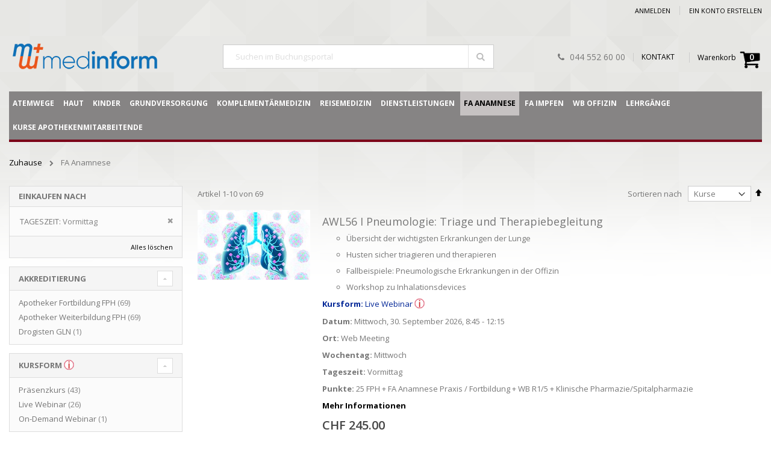

--- FILE ---
content_type: text/html; charset=UTF-8
request_url: https://kurse.medinform.ch/default/anamnese.html?kurs_zeitpunkt_zeit=21
body_size: 13832
content:
<!doctype html>
<html lang="de">
    <head >
        <script>
    var BASE_URL = 'https://kurse.medinform.ch/default/';
    var require = {
        "baseUrl": "https://kurse.medinform.ch/pub/static/frontend/Smartwave/porto_child/de_CH"
    };
</script>
        <meta charset="utf-8"/>
<meta name="title" content="FA Anamnese"/>
<meta name="robots" content="INDEX,FOLLOW"/>
<meta name="viewport" content="width=device-width, initial-scale=1, maximum-scale=1.0, user-scalable=no"/>
<meta name="format-detection" content="telephone=no"/>
<title>FA Anamnese</title>
<link  rel="stylesheet" type="text/css"  media="all" href="https://kurse.medinform.ch/pub/static/_cache/merged/38c126de5b2ae5eff6c27dceef3bdfd2.min.css" />
<link  rel="stylesheet" type="text/css"  media="screen and (min-width: 768px)" href="https://kurse.medinform.ch/pub/static/frontend/Smartwave/porto_child/de_CH/css/styles-l.min.css" />
<link  rel="stylesheet" type="text/css"  media="print" href="https://kurse.medinform.ch/pub/static/frontend/Smartwave/porto_child/de_CH/css/print.min.css" />
<link  rel="icon" type="image/x-icon" href="https://kurse.medinform.ch/pub/static/frontend/Smartwave/porto_child/de_CH/Magento_Theme/favicon.ico" />
<link  rel="shortcut icon" type="image/x-icon" href="https://kurse.medinform.ch/pub/static/frontend/Smartwave/porto_child/de_CH/Magento_Theme/favicon.ico" />
<script  type="text/javascript"  src="https://kurse.medinform.ch/pub/static/frontend/Smartwave/porto_child/de_CH/requirejs/require.js"></script>
<script  type="text/javascript"  src="https://kurse.medinform.ch/pub/static/frontend/Smartwave/porto_child/de_CH/mage/requirejs/mixins.js"></script>
<script  type="text/javascript"  src="https://kurse.medinform.ch/pub/static/frontend/Smartwave/porto_child/de_CH/requirejs-config.js"></script>
<script  type="text/javascript"  src="https://kurse.medinform.ch/pub/static/frontend/Smartwave/porto_child/de_CH/mage/polyfill.js"></script>
<script  type="text/javascript"  src="https://kurse.medinform.ch/pub/static/frontend/Smartwave/porto_child/de_CH/jquery.js"></script>
<script  type="text/javascript"  src="https://kurse.medinform.ch/pub/static/frontend/Smartwave/porto_child/de_CH/bootstrap/js/bootstrap.min.js"></script>
<script  type="text/javascript"  src="https://kurse.medinform.ch/pub/static/frontend/Smartwave/porto_child/de_CH/fancybox/js/jquery.fancybox.js"></script>
<script  type="text/javascript"  src="https://kurse.medinform.ch/pub/static/frontend/Smartwave/porto_child/de_CH/js/custom.js"></script>
<link  rel="stylesheet" type="text/css" href="//fonts.googleapis.com/css?family=Shadows+Into+Light" />
        <link rel="stylesheet" href="//fonts.googleapis.com/css?family=Open+Sans%3A300%2C300italic%2C400%2C400italic%2C600%2C600italic%2C700%2C700italic%2C800%2C800italic&amp;v1&amp;subset=latin%2Clatin-ext" type="text/css" media="screen"/>
<link href="//fonts.googleapis.com/css?family=Oswald" rel="stylesheet">
<link rel="stylesheet" type="text/css" media="all" href="https://kurse.medinform.ch/pub/media/porto/configed_css/design_default.css">
<link rel="stylesheet" type="text/css" media="all" href="https://kurse.medinform.ch/pub/media/porto/configed_css/settings_default.css">
<link rel="apple-touch-icon" sizes="57x57" href="http://kurse.medinform.ch/pub/static/frontend/Smartwave/porto/de_CH/Magento_Theme/favicon.png">
<link rel="apple-touch-icon" sizes="57x57" href="http://kurse.medinform.ch/pub/static/frontend/Smartwave/porto/de_CH/Magento_Theme/apple-icon-57x57.png">
<link rel="apple-touch-icon" sizes="60x60" href="http://kurse.medinform.ch/pub/static/frontend/Smartwave/porto/de_CH/Magento_Theme/apple-icon-60x60.png">
<link rel="apple-touch-icon" sizes="72x72" href="http://kurse.medinform.ch/pub/static/frontend/Smartwave/porto/de_CH/Magento_Theme/apple-icon-72x72.png">
<link rel="apple-touch-icon" sizes="76x76" href="http://kurse.medinform.ch/pub/static/frontend/Smartwave/porto/de_CH/Magento_Theme/apple-icon-76x76.png">
<link rel="apple-touch-icon" sizes="114x114"
href="/apple-icon-114x114.png">
<link rel="apple-touch-icon" sizes="120x120"
href="http://kurse.medinform.ch/pub/static/frontend/Smartwave/porto/de_CH/Magento_Theme/apple-icon-120x120.png">
<link rel="apple-touch-icon" sizes="144x144"
href="http://kurse.medinform.ch/pub/static/frontend/Smartwave/porto/de_CH/Magento_Theme/apple-icon-144x144.png">
<link rel="apple-touch-icon" sizes="152x152"
href="http://kurse.medinform.ch/pub/static/frontend/Smartwave/porto/de_CH/Magento_Theme/apple-icon-152x152.png">
<link rel="apple-touch-icon" sizes="180x180"
href="http://kurse.medinform.ch/pub/static/frontend/Smartwave/porto/de_CH/Magento_Theme/apple-icon-180x180.png">
<link rel="icon" type="image/png" sizes="192x192"
href="http://kurse.medinform.ch/pub/static/frontend/Smartwave/porto/de_CH/Magento_Theme/android-icon-192x192.png">
<link rel="icon" type="image/png" sizes="32x32" href="http://kurse.medinform.ch/pub/static/frontend/Smartwave/porto/de_CH/Magento_Theme/favicon-32x32.png">
<link rel="icon" type="image/png" sizes="96x96" href="http://kurse.medinform.ch/pub/static/frontend/Smartwave/porto/de_CH/Magento_Theme/favicon-96x96.png">
<link rel="icon" type="image/png" sizes="16x16" href="http://kurse.medinform.ch/pub/static/frontend/Smartwave/porto/de_CH/Magento_Theme/favicon-16x16.png">
<!--<link rel="manifest" href="/manifest.json">-->
<meta name="msapplication-TileColor" content="#ffffff">
<meta name="msapplication-TileImage" content="http://kurse.medinform.ch/pub/static/frontend/Smartwave/porto/de_CH/Magento_Theme/ms-icon-144x144.png">
<meta name="theme-color" content="#ffffff">

<script type="text/javascript">
require([
    'jquery'
], function ($) {
    $(document).ready(function(){
        $("body").addClass("layout-1280");
        $("body").addClass("wide");
                $(".drop-menu > a").off("click").on("click", function(){
            if($(this).parent().children(".nav-sections").hasClass("visible"))
                $(this).parent().children(".nav-sections").removeClass("visible");
            else
                $(this).parent().children(".nav-sections").addClass("visible")
        });
    });
});
</script>
    </head>
    <body data-container="body"
          data-mage-init='{"loaderAjax": {}, "loader": { "icon": "https://kurse.medinform.ch/pub/static/frontend/Smartwave/porto_child/de_CH/images/loader-2.gif"}}'
        class="page-with-filter page-products categorypath-anamnese category-anamnese catalog-category-view page-layout-2columns-left">
        

<script type="text/x-magento-init">
    {
        "*": {
            "mage/cookies": {
                "expires": null,
                "path": "\u002F",
                "domain": ".kurse.medinform.ch",
                "secure": false,
                "lifetime": "3600"
            }
        }
    }
</script>
    <noscript>
        <div class="message global noscript">
            <div class="content">
                <p>
                    <strong>JavaScript scheint in Ihrem Browser deaktiviert zu sein.</strong>
                    <span>Um unsere Website in bester Weise zu erfahren, aktivieren Sie Javascript in Ihrem Browser.</span>
                </p>
            </div>
        </div>
    </noscript>

<script>
    window.cookiesConfig = window.cookiesConfig || {};
    window.cookiesConfig.secure = false;
</script>
<script>
    require.config({
        map: {
            '*': {
                wysiwygAdapter: 'mage/adminhtml/wysiwyg/tiny_mce/tinymce4Adapter'
            }
        }
    });
</script>

<script type="text/javascript">
require([
    'jquery'
], function ($) {
    $(document).ready(function(){
        });
});
</script><div class="page-wrapper"><header class="page-header type1">
    <div class="panel aaa wrapper">
        <div class="panel header">
            <a class="action skip contentarea"
   href="#contentarea">
    <span>
        Direkt zum Inhalt    </span>
</a>
                                                                 <ul class="header links">
                    <li class="" data-label="or">
                        <a href="https://kurse.medinform.ch/default/user-login/">Anmelden</a>
                    </li>
                    <li><a href="https://kurse.medinform.ch/default/user-registration">Ein Konto erstellen</a>
                    </li>
                </ul>
                                        
            </div>
    </div>
    <div class="header content">
    <span data-action="toggle-nav" class="action nav-toggle"><span>Navigation umschalten</span></span>
    <a class="logo" href="https://kurse.medinform.ch/default/" title="">
        <img src="https://kurse.medinform.ch/pub/media/logo/stores/1/logo_medinform_2025.png"
             title=""
             alt=""
        />
    </a>
    
<div data-block="minicart" class="minicart-wrapper">
    <samp class="carttitle">Warenkorb</samp>
    <a class="action showcart" href="https://kurse.medinform.ch/default/checkout/cart/"
       data-bind="scope: 'minicart_content'">
        <span class="text">Warenkorb</span>
        <span class="counter qty empty"
              data-bind="css: { empty: !!getCartParam('summary_count') == false }, blockLoader: isLoading">
            <span class="counter-number">
            <!-- ko if: getCartParam('summary_count') --><!-- ko text: getCartParam('summary_count') --><!-- /ko --><!-- /ko -->
            <!-- ko ifnot: getCartParam('summary_count') -->0<!-- /ko -->
            </span>
            <span class="counter-label">
                <!-- ko i18n: 'items' --><!-- /ko -->
            </span>
        </span>
    </a>
            <div class="block block-minicart empty"
             data-role="dropdownDialog"
             data-mage-init='{"dropdownDialog":{
                "appendTo":"[data-block=minicart]",
                "triggerTarget":".showcart",
                "timeout": "2000",
                "closeOnMouseLeave": false,
                "closeOnEscape": true,
                "triggerClass":"active",
                "parentClass":"active",
                "buttons":[]}}'>
            <div id="minicart-content-wrapper" data-bind="scope: 'minicart_content'">
                <!-- ko template: getTemplate() --><!-- /ko -->
            </div>
        </div>
        <script>
        window.checkout = {"shoppingCartUrl":"https:\/\/kurse.medinform.ch\/default\/checkout\/cart\/","checkoutUrl":"https:\/\/kurse.medinform.ch\/default\/checkout\/","updateItemQtyUrl":"https:\/\/kurse.medinform.ch\/default\/checkout\/sidebar\/updateItemQty\/","removeItemUrl":"https:\/\/kurse.medinform.ch\/default\/checkout\/sidebar\/removeItem\/","imageTemplate":"Magento_Catalog\/product\/image_with_borders","baseUrl":"https:\/\/kurse.medinform.ch\/default\/","minicartMaxItemsVisible":5,"websiteId":"1","maxItemsToDisplay":10,"storeId":"1","storeGroupId":"1","customerLoginUrl":"https:\/\/kurse.medinform.ch\/default\/customer\/account\/login\/referer\/aHR0cHM6Ly9rdXJzZS5tZWRpbmZvcm0uY2gvZGVmYXVsdC9hbmFtbmVzZS5odG1sP2t1cnNfemVpdHB1bmt0X3plaXQ9MjE%2C\/","isRedirectRequired":false,"autocomplete":"off","captcha":{"user_login":{"isCaseSensitive":false,"imageHeight":50,"imageSrc":"","refreshUrl":"https:\/\/kurse.medinform.ch\/default\/captcha\/refresh\/","isRequired":false,"timestamp":1768604519}}};
    </script>
    <script type="text/x-magento-init">
    {
        "[data-block='minicart']": {
            "Magento_Ui/js/core/app": {"components":{"minicart_content":{"children":{"subtotal.container":{"children":{"subtotal":{"children":{"subtotal.totals":{"config":{"display_cart_subtotal_incl_tax":0,"display_cart_subtotal_excl_tax":1,"template":"Magento_Tax\/checkout\/minicart\/subtotal\/totals"},"children":{"subtotal.totals.msrp":{"component":"Magento_Msrp\/js\/view\/checkout\/minicart\/subtotal\/totals","config":{"displayArea":"minicart-subtotal-hidden","template":"Magento_Msrp\/checkout\/minicart\/subtotal\/totals"}}},"component":"Magento_Tax\/js\/view\/checkout\/minicart\/subtotal\/totals"}},"component":"uiComponent","config":{"template":"Magento_Checkout\/minicart\/subtotal"}}},"component":"uiComponent","config":{"displayArea":"subtotalContainer"}},"item.renderer":{"component":"uiComponent","config":{"displayArea":"defaultRenderer","template":"Magento_Checkout\/minicart\/item\/default"},"children":{"item.image":{"component":"Magento_Catalog\/js\/view\/image","config":{"template":"Magento_Catalog\/product\/image","displayArea":"itemImage"}},"checkout.cart.item.price.sidebar":{"component":"uiComponent","config":{"template":"Magento_Checkout\/minicart\/item\/price","displayArea":"priceSidebar"}}}},"extra_info":{"component":"uiComponent","config":{"displayArea":"extraInfo"}},"promotion":{"component":"uiComponent","config":{"displayArea":"promotion"}}},"config":{"itemRenderer":{"default":"defaultRenderer","simple":"defaultRenderer","virtual":"defaultRenderer"},"template":"Magento_Checkout\/minicart\/content"},"component":"Magento_Checkout\/js\/view\/minicart"}},"types":[]}        },
        "*": {
            "Magento_Ui/js/block-loader": "https://kurse.medinform.ch/pub/static/frontend/Smartwave/porto_child/de_CH/images/loader-1.gif"
        }
    }
    </script>
    </div>


    <div class="block block-search">
    <div class="block block-title"><strong>Suche</strong></div>
    <div class="block block-content">
        <form class="form minisearch" id="search_mini_form"
              action="https://kurse.medinform.ch/default/catalogsearch/result/" method="get">
            <div class="field search">
                <label class="label" for="search" data-role="minisearch-label">
                    <span>Suche</span>
                </label>
                <div class="control">
                    <input id="search"
                                                           data-mage-init='{"quickSearch":{
                                    "formSelector":"#search_mini_form",
                                    "url":"https://kurse.medinform.ch/default/search/ajax/suggest/",
                                    "destinationSelector":"#search_autocomplete",
                                    "minSearchLength":"3"}
                               }'
                                                       type="text"
                           name="q"
                           value=""
                           placeholder="Suchen&#x20;im&#x20;Buchungsportal"
                           class="input-text"
                           maxlength="128"
                           role="combobox"
                           aria-haspopup="false"
                           aria-autocomplete="both"
                           autocomplete="off"
                           aria-expanded="false"/>
                    <div id="search_autocomplete" class="search-autocomplete"></div>
                    <div class="nested">
    <a class="action advanced" href="https://kurse.medinform.ch/default/catalogsearch/advanced/" data-action="advanced-search">
        Erweiterte Suche    </a>
</div>
                </div>
            </div>
            <div class="actions">
                <button type="submit"
                    title="Suche"
                    class="action search"
                    aria-label="Search"
                >
                    <span>Suche</span>
                </button>
            </div>
        </form>
    </div>
</div>
    <div class="custom-block"><em class="porto-icon-phone" style="margin-right: 5px;"></em><span>044 552 60 00</span><span class="split"></span><a href="http://www.medinform.ch/html/kontakt/adresse/" target="_blank">KONTAKT</a></div>    </div>
    
        <div class="sections nav-sections">
                <div class="section-items nav-sections-items"
             data-mage-init='{"tabs":{"openedState":"active"}}'>
                                            <div class="section-item-title nav-sections-item-title"
                     data-role="collapsible">
                    <a class="nav-sections-item-switch"
                       data-toggle="switch" href="#store.menu">
                        Menü                    </a>
                </div>
                <div class="section-item-content nav-sections-item-content"
                     id="store.menu"
                     data-role="content">
                    
<nav class="navigation" data-action="navigation">
    <ul data-mage-init='{"menu":{"responsive":true, "expanded":true, "position":{"my":"left top","at":"left bottom"}}}'>
        <li  class="level0 nav-1 category-item first level-top"><a href="https://kurse.medinform.ch/default/ohren-nase-hals-und-mund.html"  class="level-top" ><span>Atemwege</span></a></li><li  class="level0 nav-2 category-item level-top"><a href="https://kurse.medinform.ch/default/haut.html"  class="level-top" ><span>Haut</span></a></li><li  class="level0 nav-3 category-item level-top"><a href="https://kurse.medinform.ch/default/lehrgang-kinder.html"  class="level-top" ><span>Kinder</span></a></li><li  class="level0 nav-4 category-item level-top"><a href="https://kurse.medinform.ch/default/grundversorgung.html"  class="level-top" ><span>Grundversorgung</span></a></li><li  class="level0 nav-5 category-item level-top"><a href="https://kurse.medinform.ch/default/komplementarmedizin.html"  class="level-top" ><span>Komplementärmedizin </span></a></li><li  class="level0 nav-6 category-item level-top"><a href="https://kurse.medinform.ch/default/reisemedizin.html"  class="level-top" ><span>Reisemedizin</span></a></li><li  class="level0 nav-7 category-item level-top"><a href="https://kurse.medinform.ch/default/dienstleistungen.html"  class="level-top" ><span>Dienstleistungen</span></a></li><li  class="level0 nav-8 category-item active level-top"><a href="https://kurse.medinform.ch/default/anamnese.html"  class="level-top" ><span>FA Anamnese</span></a></li><li  class="level0 nav-9 category-item level-top"><a href="https://kurse.medinform.ch/default/impfen.html"  class="level-top" ><span>FA Impfen</span></a></li><li  class="level0 nav-10 category-item level-top"><a href="https://kurse.medinform.ch/default/weiterbildung.html"  class="level-top" ><span>WB Offizin</span></a></li><li  class="level0 nav-11 category-item level-top"><a href="https://kurse.medinform.ch/default/lehrgange.html"  class="level-top" ><span>Lehrgänge</span></a></li><li  class="level0 nav-12 category-item last level-top"><a href="https://kurse.medinform.ch/default/apothekenmitarbeitende.html"  class="level-top" ><span>Kurse Apothekenmitarbeitende</span></a></li>            </ul>
</nav>
                </div>
                                            <div class="section-item-title nav-sections-item-title"
                     data-role="collapsible">
                    <a class="nav-sections-item-switch"
                       data-toggle="switch" href="#store.links">
                        Konto                    </a>
                </div>
                <div class="section-item-content nav-sections-item-content"
                     id="store.links"
                     data-role="content">
                    <!-- Account links -->                </div>
                                    </div>
    </div>
</header>
<div class="breadcrumbs">
    <ul class="items">
                    <li class="item home">
                            <a href="https://kurse.medinform.ch/default/"
                   title="Zur&#x20;Homepage">
                    Zuhause                </a>
                        </li>
                    <li class="item category23">
                            <strong>FA Anamnese</strong>
                        </li>
            </ul>
</div>
<main id="maincontent" class="page-main"><a id="contentarea" tabindex="-1"></a>
<div class="page-title-wrapper">
    <h1 class="page-title"
         id="page-title-heading"                     aria-labelledby="page-title-heading&#x20;toolbar-amount"
        >
        <span class="base" data-ui-id="page-title-wrapper" >FA Anamnese</span>    </h1>
    </div>
<div class="page messages"><div data-placeholder="messages"></div>
<div data-bind="scope: 'messages'">
    <!-- ko if: cookieMessages && cookieMessages.length > 0 -->
    <div role="alert" data-bind="foreach: { data: cookieMessages, as: 'message' }" class="messages">
        <div data-bind="attr: {
            class: 'message-' + message.type + ' ' + message.type + ' message',
            'data-ui-id': 'message-' + message.type
        }">
            <div data-bind="html: $parent.prepareMessageForHtml(message.text)"></div>
        </div>
    </div>
    <!-- /ko -->

    <!-- ko if: messages().messages && messages().messages.length > 0 -->
    <div role="alert" data-bind="foreach: { data: messages().messages, as: 'message' }" class="messages">
        <div data-bind="attr: {
            class: 'message-' + message.type + ' ' + message.type + ' message',
            'data-ui-id': 'message-' + message.type
        }">
            <div data-bind="html: $parent.prepareMessageForHtml(message.text)"></div>
        </div>
    </div>
    <!-- /ko -->
</div>
<script type="text/x-magento-init">
    {
        "*": {
            "Magento_Ui/js/core/app": {
                "components": {
                        "messages": {
                            "component": "Magento_Theme/js/view/messages"
                        }
                    }
                }
            }
    }
</script>
</div><div class="columns"><div class="column main"><input name="form_key" type="hidden" value="RDTkIv5S4xWu1QcK" /><div id="authenticationPopup" data-bind="scope:'authenticationPopup'" style="display: none;">
    <script>
        window.authenticationPopup = {"autocomplete":"off","customerRegisterUrl":"https:\/\/kurse.medinform.ch\/default\/customer\/account\/create\/","customerForgotPasswordUrl":"https:\/\/kurse.medinform.ch\/default\/customer\/account\/forgotpassword\/","baseUrl":"https:\/\/kurse.medinform.ch\/default\/"};
    </script>
    <!-- ko template: getTemplate() --><!-- /ko -->
    <script type="text/x-magento-init">
        {
            "#authenticationPopup": {
                "Magento_Ui/js/core/app": {"components":{"authenticationPopup":{"component":"Magento_Customer\/js\/view\/authentication-popup","children":{"messages":{"component":"Magento_Ui\/js\/view\/messages","displayArea":"messages"},"captcha":{"component":"Magento_Captcha\/js\/view\/checkout\/loginCaptcha","displayArea":"additional-login-form-fields","formId":"user_login","configSource":"checkout"},"amazon-button":{"component":"Amazon_Login\/js\/view\/login-button-wrapper","sortOrder":"0","displayArea":"additional-login-form-fields","config":{"tooltip":"Verwenden Sie Ihre Amazon-Anmeldedaten, um sich sicher bei unserer Website anzumelden.","componentDisabled":true}}}}}}            },
            "*": {
                "Magento_Ui/js/block-loader": "https\u003A\u002F\u002Fkurse.medinform.ch\u002Fpub\u002Fstatic\u002Ffrontend\u002FSmartwave\u002Fporto_child\u002Fde_CH\u002Fimages\u002Floader\u002D1.gif"
            }
        }
    </script>
</div>
<script type="text/x-magento-init">
    {
        "*": {
            "Magento_Customer/js/section-config": {
                "sections": {"stores\/store\/switch":["*"],"stores\/store\/switchrequest":["*"],"directory\/currency\/switch":["*"],"*":["messages"],"customer\/account\/logout":["*","recently_viewed_product","recently_compared_product","persistent"],"customer\/account\/loginpost":["*"],"customer\/account\/createpost":["*"],"customer\/account\/editpost":["*"],"customer\/ajax\/login":["checkout-data","cart","captcha"],"catalog\/product_compare\/add":["compare-products"],"catalog\/product_compare\/remove":["compare-products"],"catalog\/product_compare\/clear":["compare-products"],"sales\/guest\/reorder":["cart"],"sales\/order\/reorder":["cart"],"checkout\/cart\/add":["cart","directory-data"],"checkout\/cart\/delete":["cart"],"checkout\/cart\/updatepost":["cart"],"checkout\/cart\/updateitemoptions":["cart"],"checkout\/cart\/couponpost":["cart"],"checkout\/cart\/estimatepost":["cart"],"checkout\/cart\/estimateupdatepost":["cart"],"checkout\/onepage\/saveorder":["cart","checkout-data","last-ordered-items"],"checkout\/sidebar\/removeitem":["cart"],"checkout\/sidebar\/updateitemqty":["cart"],"rest\/*\/v1\/carts\/*\/payment-information":["cart","last-ordered-items","instant-purchase"],"rest\/*\/v1\/guest-carts\/*\/payment-information":["cart"],"rest\/*\/v1\/guest-carts\/*\/selected-payment-method":["cart","checkout-data"],"rest\/*\/v1\/carts\/*\/selected-payment-method":["cart","checkout-data","instant-purchase"],"customer\/address\/*":["instant-purchase"],"customer\/account\/*":["instant-purchase"],"vault\/cards\/deleteaction":["instant-purchase"],"multishipping\/checkout\/overviewpost":["cart"],"authorizenet\/directpost_payment\/place":["cart","checkout-data"],"paypal\/express\/placeorder":["cart","checkout-data"],"paypal\/payflowexpress\/placeorder":["cart","checkout-data"],"paypal\/express\/onauthorization":["cart","checkout-data"],"persistent\/index\/unsetcookie":["persistent"],"review\/product\/post":["review"],"braintree\/paypal\/placeorder":["cart","checkout-data"],"wishlist\/index\/add":["wishlist"],"wishlist\/index\/remove":["wishlist"],"wishlist\/index\/updateitemoptions":["wishlist"],"wishlist\/index\/update":["wishlist"],"wishlist\/index\/cart":["wishlist","cart"],"wishlist\/index\/fromcart":["wishlist","cart"],"wishlist\/index\/allcart":["wishlist","cart"],"wishlist\/shared\/allcart":["wishlist","cart"],"wishlist\/shared\/cart":["cart"]},
                "clientSideSections": ["checkout-data","cart-data","chatData"],
                "baseUrls": ["https:\/\/kurse.medinform.ch\/default\/","http:\/\/kurse.medinform.ch\/default\/"],
                "sectionNames": ["messages","customer","compare-products","last-ordered-items","cart","directory-data","captcha","instant-purchase","persistent","review","wishlist","chatData","recently_viewed_product","recently_compared_product","product_data_storage","paypal-billing-agreement"]            }
        }
    }
</script>
<script type="text/x-magento-init">
    {
        "*": {
            "Magento_Customer/js/customer-data": {
                "sectionLoadUrl": "https\u003A\u002F\u002Fkurse.medinform.ch\u002Fdefault\u002Fcustomer\u002Fsection\u002Fload\u002F",
                "expirableSectionLifetime": 60,
                "expirableSectionNames": ["cart","persistent"],
                "cookieLifeTime": "3600",
                "updateSessionUrl": "https\u003A\u002F\u002Fkurse.medinform.ch\u002Fdefault\u002Fcustomer\u002Faccount\u002FupdateSession\u002F"
            }
        }
    }
</script>
<script type="text/x-magento-init">
    {
        "*": {
            "Magento_Customer/js/invalidation-processor": {
                "invalidationRules": {
                    "website-rule": {
                        "Magento_Customer/js/invalidation-rules/website-rule": {
                            "scopeConfig": {
                                "websiteId": "1"
                            }
                        }
                    }
                }
            }
        }
    }
</script>
<script type="text/x-magento-init">
    {
        "body": {
            "pageCache": {"url":"https:\/\/kurse.medinform.ch\/default\/page_cache\/block\/render\/id\/23\/?kurs_zeitpunkt_zeit=21","handles":["default","catalog_category_view","catalog_category_view_type_layered","catalog_category_view_type_layered_without_children","catalog_category_view_id_23"],"originalRequest":{"route":"catalog","controller":"category","action":"view","uri":"\/default\/anamnese.html?kurs_zeitpunkt_zeit=21"},"versionCookieName":"private_content_version"}        }
    }
</script>

                <div class="toolbar toolbar-products" data-mage-init='{"productListToolbarForm":{"mode":"product_list_mode","direction":"product_list_dir","order":"product_list_order","limit":"product_list_limit","modeDefault":"list","directionDefault":"asc","orderDefault":"name","limitDefault":"10","url":"https:\/\/kurse.medinform.ch\/default\/anamnese.html?kurs_zeitpunkt_zeit=21","formKey":"RDTkIv5S4xWu1QcK","post":false}}'>
                        <div class="modes">
                    </div>
        
        <p class="toolbar-amount" id="toolbar-amount">
            Artikel <span class="toolbar-number">1</span>-<span class="toolbar-number">10</span> von <span class="toolbar-number">69</span>    </p>

        
            
                <div class="pages">
            <strong class="label pages-label" id="paging-label">Seite</strong>
            <ul class="items pages-items" aria-labelledby="paging-label">
            
            
            
                                                <li class="item current">
                        <strong class="page">
                            <span class="label">Sie lesen gerade Seite</span>
                            <span>1</span>
                        </strong>
                    </li>
                                                                <li class="item">
                        <a href="https://kurse.medinform.ch/default/anamnese.html?kurs_zeitpunkt_zeit=21&amp;p=2" class="page">
                            <span class="label">Seite</span>
                            <span>2</span>
                        </a>
                    </li>
                                                                <li class="item">
                        <a href="https://kurse.medinform.ch/default/anamnese.html?kurs_zeitpunkt_zeit=21&amp;p=3" class="page">
                            <span class="label">Seite</span>
                            <span>3</span>
                        </a>
                    </li>
                                                                <li class="item">
                        <a href="https://kurse.medinform.ch/default/anamnese.html?kurs_zeitpunkt_zeit=21&amp;p=4" class="page">
                            <span class="label">Seite</span>
                            <span>4</span>
                        </a>
                    </li>
                                                                <li class="item">
                        <a href="https://kurse.medinform.ch/default/anamnese.html?kurs_zeitpunkt_zeit=21&amp;p=5" class="page">
                            <span class="label">Seite</span>
                            <span>5</span>
                        </a>
                    </li>
                            
            
            
                            <li class="item pages-item-next">
                                        <a class="action  next"
                       href="https://kurse.medinform.ch/default/anamnese.html?kurs_zeitpunkt_zeit=21&amp;p=2"
                       title="Weiter">
                        <span class="label">Seite</span>
                        <span>Weiter</span>
                    </a>
                </li>
                        </ul>
        </div>
        
    
    

        <div class="field limiter">
    <label class="label" for="limiter">
        <span>Anzeigen</span>
    </label>
    <div class="control">
        <select id="limiter" data-role="limiter" class="limiter-options">
                            <option value="5"
                    >
                    5                </option>
                            <option value="10"
                                            selected="selected"
                    >
                    10                </option>
                            <option value="15"
                    >
                    15                </option>
                            <option value="20"
                    >
                    20                </option>
                            <option value="25"
                    >
                    25                </option>
                            <option value="all"
                    >
                    Alle                </option>
                    </select>
    </div>
    <span class="limiter-text">pro Seite</span>
</div>

                    <div class="toolbar-sorter sorter">
    <label class="sorter-label" for="sorter">Sortieren nach</label>
    <select id="sorter" data-role="sorter" class="sorter-options">
                    <option value="name"
                                    selected="selected"
                                >
                Kurse            </option>
                    <option value="price"
                                >
                Preis            </option>
                    <option value="kurs_ort"
                                >
                Ort            </option>
                    <option value="kurs_punkte"
                                >
                Punkte            </option>
                    <option value="kurs_zeitpunkt_wochentag"
                                >
                Wochentag            </option>
                    <option value="kurs_zeitpunkt_zeit"
                                >
                Tageszeit            </option>
            </select>
            <a title="In&#x20;absteigender&#x20;Reihenfolge"
           href="#"
           class="action sorter-action sort-asc"
           data-role="direction-switcher"
           data-value="desc">
            <span>In absteigender Reihenfolge</span>
        </a>
    </div>
            </div>
    <script type="text/x-magento-init">
    {
        "body": {
            "addToWishlist": {"productType":["simple"]}        }
    }
</script>
        <div class="products wrapper list   products-list">
                <ol class="products list items product-items">
                                        <li class="item product product-item">                <div class="product-item-info" data-container="product-grid">
                                        <div class="product photo product-item-photo">
                        <a href="https://kurse.medinform.ch/default/1760961229242.html" tabindex="-1">
                                                    <img class="product-image-photo default_image" src="https://kurse.medinform.ch/pub/media/catalog/product/cache/38d0243641c88857b36992b646d98e41/a/o/ao56_1_5.jpg" alt="AWL56 I Pneumologie: Triage und Therapiebegleitung"/>
                                                </a>
                                                                    </div>
                    <div class="product details product-item-details">
                                                
                                                <strong class="product name product-item-name">
                            <a class="product-item-link"
                               href="https://kurse.medinform.ch/default/1760961229242.html">
                                AWL56 I Pneumologie: Triage und Therapiebegleitung                            </a>
                        </strong>
                                                                            <div class="product description product-item-description">
                                <ul>
	<li>&Uuml;bersicht der wichtigsten Erkrankungen der Lunge</li>
	<li>Husten sicher triagieren und therapieren</li>
	<li>Fallbeispiele: Pneumologische Erkrankungen in der Offizin</li>
	<li>Workshop zu Inhalationsdevices</li>
</ul>                                
                            </div>
                                                <p class='kurs-kursform'><b>Kursform:</b> Live Webinar <span class='live-webinar-info'><img src=https://kurse.medinform.ch/pub/static/frontend/Smartwave/porto_child/de_CH/Magento_Catalog/images/info-icon.png alt=Kursform /></span></p>                                <script type="text/x-magento-init">
                                    {
                                        ".live-webinar-info": {
                                            "Magento_Catalog/js/live-webinar-form": {}
                                        }
                                    }
                                </script>
                                                <p><b>Datum:</b> Mittwoch, 30. September 2026, 8:45 - 12:15</p>                        
                        <p><b>Ort:</b> Web Meeting</p>
                        <p><b>Wochentag:</b> Mittwoch</p>
                        <p><b>Tageszeit:</b> Vormittag</p>                        
                        <p><b>Punkte:</b> 25 FPH + FA Anamnese Praxis / Fortbildung + WB R1/5 + Klinische Pharmazie/Spitalpharmazie</p>
                                                <p><b><a href="https://kurse.medinform.ch/default/1760961229242.html" title="AWL56 I Pneumologie: Triage und Therapiebegleitung"
                                   class="action more">Mehr Informationen</a></b></p>
                                                <div class="price-box price-final_price" data-role="priceBox" data-product-id="4342" data-price-box="product-id-4342">
    

<span class="price-container price-final_price&#x20;tax&#x20;weee"
        >
        <span  id="product-price-4342"                data-price-amount="245"
        data-price-type="finalPrice"
        class="price-wrapper "
    ><span class="price">CHF 245.00</span></span>
        </span>

</div>                                                                        
                                                <div class="product-item-inner">
                            <div class="product actions product-item-actions">
                                                                <div class="actions-primary">
                                                                                                                                                                    <form data-role="tocart-form" action="https://kurse.medinform.ch/default/checkout/cart/add/uenc/aHR0cHM6Ly9rdXJzZS5tZWRpbmZvcm0uY2gvZGVmYXVsdC9hbmFtbmVzZS5odG1sP2t1cnNfemVpdHB1bmt0X3plaXQ9MjE%2C/product/4342/" method="post">
                                                <input type="hidden" name="product" value="4342">
                                                <input type="hidden" name="uenc" value="[base64],">
                                                <input name="form_key" type="hidden" value="RDTkIv5S4xWu1QcK" />                                                <button type="submit"
                                                        title="Jetzt anmelden"
                                                        class="action tocart primary">
                                                    <span>Jetzt anmelden</span>
                                                </button>
                                            </form>
                                                                                                            </div>
                                                                                                                                                            </div>
                        </div>
                                            </div>
                </div>
                                            </li><li class="item product product-item">                <div class="product-item-info" data-container="product-grid">
                                        <div class="product photo product-item-photo">
                        <a href="https://kurse.medinform.ch/default/1760961554231.html" tabindex="-1">
                                                    <img class="product-image-photo default_image" src="https://kurse.medinform.ch/pub/media/catalog/product/cache/38d0243641c88857b36992b646d98e41/a/o/ao56_1_4.jpg" alt="AWP56 I Pneumologie: Triage und Therapiebegleitung"/>
                                                </a>
                                                                    </div>
                    <div class="product details product-item-details">
                                                
                                                <strong class="product name product-item-name">
                            <a class="product-item-link"
                               href="https://kurse.medinform.ch/default/1760961554231.html">
                                AWP56 I Pneumologie: Triage und Therapiebegleitung                            </a>
                        </strong>
                                                                            <div class="product description product-item-description">
                                <ul>
	<li>&Uuml;bersicht der wichtigsten Erkrankungen der Lunge</li>
	<li>Husten sicher triagieren und therapieren</li>
	<li>Fallbeispiele: Pneumologische Erkrankungen in der Offizin</li>
	<li>Workshop zu Inhalationsdevices</li>
</ul>                                
                            </div>
                                                <p class='kurs-kursform'><b>Kursform:</b> Präsenzkurs <span class='live-webinar-info'><img src=https://kurse.medinform.ch/pub/static/frontend/Smartwave/porto_child/de_CH/Magento_Catalog/images/info-icon.png alt=Kursform /></span></p>                                <script type="text/x-magento-init">
                                    {
                                        ".live-webinar-info": {
                                            "Magento_Catalog/js/live-webinar-form": {}
                                        }
                                    }
                                </script>
                                                <p><b>Datum:</b> Mittwoch, 30. September 2026, 8:45 - 12:15</p>                        
                        <p><b>Ort:</b> 8005 Zürich</p>
                        <p><b>Wochentag:</b> Mittwoch</p>
                        <p><b>Tageszeit:</b> Vormittag</p>                        
                        <p><b>Punkte:</b> 25 FPH + FA Anamnese Praxis / Fortbildung + WB R1/5 + Klinische Pharmazie/Spitalpharmazie</p>
                                                <p><b><a href="https://kurse.medinform.ch/default/1760961554231.html" title="AWP56 I Pneumologie: Triage und Therapiebegleitung"
                                   class="action more">Mehr Informationen</a></b></p>
                                                <div class="price-box price-final_price" data-role="priceBox" data-product-id="4343" data-price-box="product-id-4343">
    

<span class="price-container price-final_price&#x20;tax&#x20;weee"
        >
        <span  id="product-price-4343"                data-price-amount="245"
        data-price-type="finalPrice"
        class="price-wrapper "
    ><span class="price">CHF 245.00</span></span>
        </span>

</div>                                                                        
                                                <div class="product-item-inner">
                            <div class="product actions product-item-actions">
                                                                <div class="actions-primary">
                                                                                                                                                                    <form data-role="tocart-form" action="https://kurse.medinform.ch/default/checkout/cart/add/uenc/aHR0cHM6Ly9rdXJzZS5tZWRpbmZvcm0uY2gvZGVmYXVsdC9hbmFtbmVzZS5odG1sP2t1cnNfemVpdHB1bmt0X3plaXQ9MjE%2C/product/4343/" method="post">
                                                <input type="hidden" name="product" value="4343">
                                                <input type="hidden" name="uenc" value="[base64],">
                                                <input name="form_key" type="hidden" value="RDTkIv5S4xWu1QcK" />                                                <button type="submit"
                                                        title="Jetzt anmelden"
                                                        class="action tocart primary">
                                                    <span>Jetzt anmelden</span>
                                                </button>
                                            </form>
                                                                                                            </div>
                                                                                                                                                            </div>
                        </div>
                                            </div>
                </div>
                                            </li><li class="item product product-item">                <div class="product-item-info" data-container="product-grid">
                                        <div class="product photo product-item-photo">
                        <a href="https://kurse.medinform.ch/default/1763976086254.html" tabindex="-1">
                                                    <img class="product-image-photo default_image" src="https://kurse.medinform.ch/pub/media/catalog/product/cache/38d0243641c88857b36992b646d98e41/k/p/kp12_4.png" alt="AWP64 I Rund ums Ohr - Screening und Ohrspülung"/>
                                                </a>
                                                                    </div>
                    <div class="product details product-item-details">
                                                
                                                <strong class="product name product-item-name">
                            <a class="product-item-link"
                               href="https://kurse.medinform.ch/default/1763976086254.html">
                                AWP64 I Rund ums Ohr - Screening und Ohrspülung                            </a>
                        </strong>
                                                                            <div class="product description product-item-description">
                                <ul>
	<li>Erkrankungen des Ohres und deren Behandlung</li>
	<li>Anamnese und Triage der wichtigsten Ohrsymptome</li>
	<li>Praxisworkshop Ohrscreening und Ohrsp&uuml;lung</li>
</ul>                                
                            </div>
                                                <p class='kurs-kursform'><b>Kursform:</b> Präsenzkurs <span class='live-webinar-info'><img src=https://kurse.medinform.ch/pub/static/frontend/Smartwave/porto_child/de_CH/Magento_Catalog/images/info-icon.png alt=Kursform /></span></p>                                <script type="text/x-magento-init">
                                    {
                                        ".live-webinar-info": {
                                            "Magento_Catalog/js/live-webinar-form": {}
                                        }
                                    }
                                </script>
                                                <p><b>Datum:</b> Montag, 16. November 2026, 8:45 - 12:15</p>                        
                        <p><b>Ort:</b> 8005 Zürich</p>
                        <p><b>Wochentag:</b> Montag</p>
                        <p><b>Tageszeit:</b> Vormittag</p>                        
                        <p><b>Punkte:</b> 25 FPH + FA Anamnese Klinik/Diagnostik / Fortbildung + WB R1/5</p>
                                                <p><b><a href="https://kurse.medinform.ch/default/1763976086254.html" title="AWP64 I Rund ums Ohr - Screening und Ohrspülung"
                                   class="action more">Mehr Informationen</a></b></p>
                                                <div class="price-box price-final_price" data-role="priceBox" data-product-id="4583" data-price-box="product-id-4583">
    

<span class="price-container price-final_price&#x20;tax&#x20;weee"
        >
        <span  id="product-price-4583"                data-price-amount="245"
        data-price-type="finalPrice"
        class="price-wrapper "
    ><span class="price">CHF 245.00</span></span>
        </span>

</div>                                                                        
                                                <div class="product-item-inner">
                            <div class="product actions product-item-actions">
                                                                <div class="actions-primary">
                                                                                                                                                                    <form data-role="tocart-form" action="https://kurse.medinform.ch/default/checkout/cart/add/uenc/aHR0cHM6Ly9rdXJzZS5tZWRpbmZvcm0uY2gvZGVmYXVsdC9hbmFtbmVzZS5odG1sP2t1cnNfemVpdHB1bmt0X3plaXQ9MjE%2C/product/4583/" method="post">
                                                <input type="hidden" name="product" value="4583">
                                                <input type="hidden" name="uenc" value="[base64],">
                                                <input name="form_key" type="hidden" value="RDTkIv5S4xWu1QcK" />                                                <button type="submit"
                                                        title="Jetzt anmelden"
                                                        class="action tocart primary">
                                                    <span>Jetzt anmelden</span>
                                                </button>
                                            </form>
                                                                                                            </div>
                                                                                                                                                            </div>
                        </div>
                                            </div>
                </div>
                                            </li><li class="item product product-item">                <div class="product-item-info" data-container="product-grid">
                                        <div class="product photo product-item-photo">
                        <a href="https://kurse.medinform.ch/default/1763976086251.html" tabindex="-1">
                                                    <img class="product-image-photo default_image" src="https://kurse.medinform.ch/pub/media/catalog/product/cache/38d0243641c88857b36992b646d98e41/k/p/kp12_1.png" alt="AWP64 I Rund ums Ohr - Screening und Ohrspülung"/>
                                                </a>
                                                                    </div>
                    <div class="product details product-item-details">
                                                
                                                <strong class="product name product-item-name">
                            <a class="product-item-link"
                               href="https://kurse.medinform.ch/default/1763976086251.html">
                                AWP64 I Rund ums Ohr - Screening und Ohrspülung                            </a>
                        </strong>
                                                                            <div class="product description product-item-description">
                                <ul>
	<li>Erkrankungen des Ohres und deren Behandlung</li>
	<li>Anamnese und Triage der wichtigsten Ohrsymptome</li>
	<li>Praxisworkshop Ohrscreening und Ohrsp&uuml;lung</li>
</ul>                                
                            </div>
                                                <p class='kurs-kursform'><b>Kursform:</b> Präsenzkurs <span class='live-webinar-info'><img src=https://kurse.medinform.ch/pub/static/frontend/Smartwave/porto_child/de_CH/Magento_Catalog/images/info-icon.png alt=Kursform /></span></p>                                <script type="text/x-magento-init">
                                    {
                                        ".live-webinar-info": {
                                            "Magento_Catalog/js/live-webinar-form": {}
                                        }
                                    }
                                </script>
                                                <p><b>Datum:</b> Montag, 29. Juni 2026, 8:45 - 12:15</p>                        
                        <p><b>Ort:</b> 8005 Zürich</p>
                        <p><b>Wochentag:</b> Montag</p>
                        <p><b>Tageszeit:</b> Vormittag</p>                        
                        <p><b>Punkte:</b> 25 FPH + FA Anamnese Klinik/Diagnostik / Fortbildung + WB R1/5</p>
                                                <p><b><a href="https://kurse.medinform.ch/default/1763976086251.html" title="AWP64 I Rund ums Ohr - Screening und Ohrspülung"
                                   class="action more">Mehr Informationen</a></b></p>
                                                <div class="price-box price-final_price" data-role="priceBox" data-product-id="4580" data-price-box="product-id-4580">
    

<span class="price-container price-final_price&#x20;tax&#x20;weee"
        >
        <span  id="product-price-4580"                data-price-amount="245"
        data-price-type="finalPrice"
        class="price-wrapper "
    ><span class="price">CHF 245.00</span></span>
        </span>

</div>                                                                        
                                                <div class="product-item-inner">
                            <div class="product actions product-item-actions">
                                                                <div class="actions-primary">
                                                                                                                                                                    <form data-role="tocart-form" action="https://kurse.medinform.ch/default/checkout/cart/add/uenc/aHR0cHM6Ly9rdXJzZS5tZWRpbmZvcm0uY2gvZGVmYXVsdC9hbmFtbmVzZS5odG1sP2t1cnNfemVpdHB1bmt0X3plaXQ9MjE%2C/product/4580/" method="post">
                                                <input type="hidden" name="product" value="4580">
                                                <input type="hidden" name="uenc" value="[base64],">
                                                <input name="form_key" type="hidden" value="RDTkIv5S4xWu1QcK" />                                                <button type="submit"
                                                        title="Jetzt anmelden"
                                                        class="action tocart primary">
                                                    <span>Jetzt anmelden</span>
                                                </button>
                                            </form>
                                                                                                            </div>
                                                                                                                                                            </div>
                        </div>
                                            </div>
                </div>
                                            </li><li class="item product product-item">                <div class="product-item-info" data-container="product-grid">
                                        <div class="product photo product-item-photo">
                        <a href="https://kurse.medinform.ch/default/1763976086253.html" tabindex="-1">
                                                    <img class="product-image-photo default_image" src="https://kurse.medinform.ch/pub/media/catalog/product/cache/38d0243641c88857b36992b646d98e41/k/p/kp12_3.png" alt="AWP64 I Rund ums Ohr - Screening und Ohrspülung"/>
                                                </a>
                                                                    </div>
                    <div class="product details product-item-details">
                                                
                                                <strong class="product name product-item-name">
                            <a class="product-item-link"
                               href="https://kurse.medinform.ch/default/1763976086253.html">
                                AWP64 I Rund ums Ohr - Screening und Ohrspülung                            </a>
                        </strong>
                                                                            <div class="product description product-item-description">
                                <ul>
	<li>Erkrankungen des Ohres und deren Behandlung</li>
	<li>Anamnese und Triage der wichtigsten Ohrsymptome</li>
	<li>Praxisworkshop Ohrscreening und Ohrsp&uuml;lung</li>
</ul>                                
                            </div>
                                                <p class='kurs-kursform'><b>Kursform:</b> Präsenzkurs <span class='live-webinar-info'><img src=https://kurse.medinform.ch/pub/static/frontend/Smartwave/porto_child/de_CH/Magento_Catalog/images/info-icon.png alt=Kursform /></span></p>                                <script type="text/x-magento-init">
                                    {
                                        ".live-webinar-info": {
                                            "Magento_Catalog/js/live-webinar-form": {}
                                        }
                                    }
                                </script>
                                                <p><b>Datum:</b> Montag, 19. Oktober 2026, 8:45 - 12:15</p>                        
                        <p><b>Ort:</b> 8005 Zürich</p>
                        <p><b>Wochentag:</b> Montag</p>
                        <p><b>Tageszeit:</b> Vormittag</p>                        
                        <p><b>Punkte:</b> 25 FPH + FA Anamnese Klinik/Diagnostik / Fortbildung + WB R1/5</p>
                                                <p><b><a href="https://kurse.medinform.ch/default/1763976086253.html" title="AWP64 I Rund ums Ohr - Screening und Ohrspülung"
                                   class="action more">Mehr Informationen</a></b></p>
                                                <div class="price-box price-final_price" data-role="priceBox" data-product-id="4582" data-price-box="product-id-4582">
    

<span class="price-container price-final_price&#x20;tax&#x20;weee"
        >
        <span  id="product-price-4582"                data-price-amount="245"
        data-price-type="finalPrice"
        class="price-wrapper "
    ><span class="price">CHF 245.00</span></span>
        </span>

</div>                                                                        
                                                <div class="product-item-inner">
                            <div class="product actions product-item-actions">
                                                                <div class="actions-primary">
                                                                                                                                                                    <form data-role="tocart-form" action="https://kurse.medinform.ch/default/checkout/cart/add/uenc/aHR0cHM6Ly9rdXJzZS5tZWRpbmZvcm0uY2gvZGVmYXVsdC9hbmFtbmVzZS5odG1sP2t1cnNfemVpdHB1bmt0X3plaXQ9MjE%2C/product/4582/" method="post">
                                                <input type="hidden" name="product" value="4582">
                                                <input type="hidden" name="uenc" value="[base64],">
                                                <input name="form_key" type="hidden" value="RDTkIv5S4xWu1QcK" />                                                <button type="submit"
                                                        title="Jetzt anmelden"
                                                        class="action tocart primary">
                                                    <span>Jetzt anmelden</span>
                                                </button>
                                            </form>
                                                                                                            </div>
                                                                                                                                                            </div>
                        </div>
                                            </div>
                </div>
                                            </li><li class="item product product-item">                <div class="product-item-info" data-container="product-grid">
                                        <div class="product photo product-item-photo">
                        <a href="https://kurse.medinform.ch/default/1760108025175.html" tabindex="-1">
                                                    <img class="product-image-photo default_image" src="https://kurse.medinform.ch/pub/media/catalog/product/cache/38d0243641c88857b36992b646d98e41/b/p/bp05_gesundheit_im_weiblichen_intimbereich_450x450px_2.png" alt="BPL05 I Gesundheit im weiblichen Intimbereich"/>
                                                </a>
                                                                    </div>
                    <div class="product details product-item-details">
                                                
                                                <strong class="product name product-item-name">
                            <a class="product-item-link"
                               href="https://kurse.medinform.ch/default/1760108025175.html">
                                BPL05 I Gesundheit im weiblichen Intimbereich                            </a>
                        </strong>
                                                                            <div class="product description product-item-description">
                                <ul> <li>Häufige Beschwerden im weiblichen Intimbereich inkl. Infekte</li> <li>Warnzeichen einordnen und triagieren</li>  <li>Prophylaktische Massnahmenn und Behandlungsempfehlungen</li> <li>Vaginalflora und Probiotika</li>  <li>Liste B+ Präparate effizient empfehlen</li></ul>                                
                            </div>
                                                <p class='kurs-kursform'><b>Kursform:</b> Live Webinar <span class='live-webinar-info'><img src=https://kurse.medinform.ch/pub/static/frontend/Smartwave/porto_child/de_CH/Magento_Catalog/images/info-icon.png alt=Kursform /></span></p>                                <script type="text/x-magento-init">
                                    {
                                        ".live-webinar-info": {
                                            "Magento_Catalog/js/live-webinar-form": {}
                                        }
                                    }
                                </script>
                                                <p><b>Datum:</b> Mittwoch, 4. Februar 2026, 8:45 - 12:15</p>                        
                        <p><b>Ort:</b> ortsunabhängig</p>
                        <p><b>Wochentag:</b> Mittwoch</p>
                        <p><b>Tageszeit:</b> Vormittag</p>                        
                        <p><b>Punkte:</b> 25 FPH + FA Anamnese Praxis / Fortbildung + WB R1/5</p>
                                                <p><b><a href="https://kurse.medinform.ch/default/1760108025175.html" title="BPL05 I Gesundheit im weiblichen Intimbereich"
                                   class="action more">Mehr Informationen</a></b></p>
                                                <div class="price-box price-final_price" data-role="priceBox" data-product-id="4118" data-price-box="product-id-4118">
    

<span class="price-container price-final_price&#x20;tax&#x20;weee"
        >
        <span  id="product-price-4118"                data-price-amount="245"
        data-price-type="finalPrice"
        class="price-wrapper "
    ><span class="price">CHF 245.00</span></span>
        </span>

</div>                                                                        
                                                <div class="product-item-inner">
                            <div class="product actions product-item-actions">
                                                                <div class="actions-primary">
                                                                                                                                                                    <form data-role="tocart-form" action="https://kurse.medinform.ch/default/checkout/cart/add/uenc/aHR0cHM6Ly9rdXJzZS5tZWRpbmZvcm0uY2gvZGVmYXVsdC9hbmFtbmVzZS5odG1sP2t1cnNfemVpdHB1bmt0X3plaXQ9MjE%2C/product/4118/" method="post">
                                                <input type="hidden" name="product" value="4118">
                                                <input type="hidden" name="uenc" value="[base64],">
                                                <input name="form_key" type="hidden" value="RDTkIv5S4xWu1QcK" />                                                <button type="submit"
                                                        title="Jetzt anmelden"
                                                        class="action tocart primary">
                                                    <span>Jetzt anmelden</span>
                                                </button>
                                            </form>
                                                                                                            </div>
                                                                                                                                                            </div>
                        </div>
                                            </div>
                </div>
                                            </li><li class="item product product-item">                <div class="product-item-info" data-container="product-grid">
                                        <div class="product photo product-item-photo">
                        <a href="https://kurse.medinform.ch/default/1760109219333.html" tabindex="-1">
                                                    <img class="product-image-photo default_image" src="https://kurse.medinform.ch/pub/media/catalog/product/cache/38d0243641c88857b36992b646d98e41/b/p/bp25_magen_darm_beschwerden_450x450px_1.png" alt="BPL25 I Magen-Darm-Trakt: vom Magengeschwür bis zur Darmkrebsvorsorge"/>
                                                </a>
                                                                    </div>
                    <div class="product details product-item-details">
                                                
                                                <strong class="product name product-item-name">
                            <a class="product-item-link"
                               href="https://kurse.medinform.ch/default/1760109219333.html">
                                BPL25 I Magen-Darm-Trakt: vom Magengeschwür bis zur Darmkrebsvorsorge                            </a>
                        </strong>
                                                                            <div class="product description product-item-description">
                                <ul>
	<li>Sicherheit in der Beratung von Magen-Darm-Beschwerden inkl. Liste B+</li>
	<li>Erkennen von Anzeichen ernsthafter Erkrankungen</li>
	<li>Optimale L&ouml;sungen angepasst an die individuelle Patientensituation</li>
</ul>                                
                            </div>
                                                <p class='kurs-kursform'><b>Kursform:</b> Live Webinar <span class='live-webinar-info'><img src=https://kurse.medinform.ch/pub/static/frontend/Smartwave/porto_child/de_CH/Magento_Catalog/images/info-icon.png alt=Kursform /></span></p>                                <script type="text/x-magento-init">
                                    {
                                        ".live-webinar-info": {
                                            "Magento_Catalog/js/live-webinar-form": {}
                                        }
                                    }
                                </script>
                                                <p><b>Datum:</b> Mittwoch, 25. M&auml;rz 2026, 8:45 - 12:15</p>                        
                        <p><b>Ort:</b> ortsunabhängig</p>
                        <p><b>Wochentag:</b> Mittwoch</p>
                        <p><b>Tageszeit:</b> Vormittag</p>                        
                        <p><b>Punkte:</b> 25 FPH + FA Anamnese Praxis / Fortbildung + WB R1/5</p>
                                                <p><b><a href="https://kurse.medinform.ch/default/1760109219333.html" title="BPL25 I Magen-Darm-Trakt: vom Magengeschwür bis zur Darmkrebsvorsorge"
                                   class="action more">Mehr Informationen</a></b></p>
                                                <div class="price-box price-final_price" data-role="priceBox" data-product-id="4248" data-price-box="product-id-4248">
    

<span class="price-container price-final_price&#x20;tax&#x20;weee"
        >
        <span  id="product-price-4248"                data-price-amount="245"
        data-price-type="finalPrice"
        class="price-wrapper "
    ><span class="price">CHF 245.00</span></span>
        </span>

</div>                                                                        
                                                <div class="product-item-inner">
                            <div class="product actions product-item-actions">
                                                                <div class="actions-primary">
                                                                                                                                                                    <form data-role="tocart-form" action="https://kurse.medinform.ch/default/checkout/cart/add/uenc/aHR0cHM6Ly9rdXJzZS5tZWRpbmZvcm0uY2gvZGVmYXVsdC9hbmFtbmVzZS5odG1sP2t1cnNfemVpdHB1bmt0X3plaXQ9MjE%2C/product/4248/" method="post">
                                                <input type="hidden" name="product" value="4248">
                                                <input type="hidden" name="uenc" value="[base64],">
                                                <input name="form_key" type="hidden" value="RDTkIv5S4xWu1QcK" />                                                <button type="submit"
                                                        title="Jetzt anmelden"
                                                        class="action tocart primary">
                                                    <span>Jetzt anmelden</span>
                                                </button>
                                            </form>
                                                                                                            </div>
                                                                                                                                                            </div>
                        </div>
                                            </div>
                </div>
                                            </li><li class="item product product-item">                <div class="product-item-info" data-container="product-grid">
                                        <div class="product photo product-item-photo">
                        <a href="https://kurse.medinform.ch/default/1760104069491.html" tabindex="-1">
                                                    <img class="product-image-photo default_image" src="https://kurse.medinform.ch/pub/media/catalog/product/cache/38d0243641c88857b36992b646d98e41/b/p/bp43_labordiagnostik_in_der_apotheke_450x450px_1.png" alt="BPL43 I Laboranalysen in der Apotheke"/>
                                                </a>
                                                                    </div>
                    <div class="product details product-item-details">
                                                
                                                <strong class="product name product-item-name">
                            <a class="product-item-link"
                               href="https://kurse.medinform.ch/default/1760104069491.html">
                                BPL43 I Laboranalysen in der Apotheke                            </a>
                        </strong>
                                                                            <div class="product description product-item-description">
                                <ul> 	<li>Grundwissen rund um die wichtigsten Laborparameter</li> 	<li>Geeignete Laborparameter für eine Messung in der Offizin</li> 	<li>Interpretation von Laborwerten innerhalb einer Patientengeschichte</li> 	<li>Einleitung von adäquaten Massnahmen in der Apotheke</li> 	<li>Hintergrundinformationen zur Beurteilung der Aussagekraft eines Testresultats</li> </ul>                                
                            </div>
                                                <p class='kurs-kursform'><b>Kursform:</b> Live Webinar <span class='live-webinar-info'><img src=https://kurse.medinform.ch/pub/static/frontend/Smartwave/porto_child/de_CH/Magento_Catalog/images/info-icon.png alt=Kursform /></span></p>                                <script type="text/x-magento-init">
                                    {
                                        ".live-webinar-info": {
                                            "Magento_Catalog/js/live-webinar-form": {}
                                        }
                                    }
                                </script>
                                                <p><b>Datum:</b> Freitag, 22. Mai 2026, 8:45 - 12:15</p>                        
                        <p><b>Ort:</b> ortsunabhängig</p>
                        <p><b>Wochentag:</b> Freitag</p>
                        <p><b>Tageszeit:</b> Vormittag</p>                        
                        <p><b>Punkte:</b> 25 FPH + FA Anamnese Klinik/Diagnostik, Fortbildung + WB R1/5</p>
                                                <p><b><a href="https://kurse.medinform.ch/default/1760104069491.html" title="BPL43 I Laboranalysen in der Apotheke"
                                   class="action more">Mehr Informationen</a></b></p>
                                                <div class="price-box price-final_price" data-role="priceBox" data-product-id="4109" data-price-box="product-id-4109">
    

<span class="price-container price-final_price&#x20;tax&#x20;weee"
        >
        <span  id="product-price-4109"                data-price-amount="245"
        data-price-type="finalPrice"
        class="price-wrapper "
    ><span class="price">CHF 245.00</span></span>
        </span>

</div>                                                                        
                                                <div class="product-item-inner">
                            <div class="product actions product-item-actions">
                                                                <div class="actions-primary">
                                                                                                                                                                    <form data-role="tocart-form" action="https://kurse.medinform.ch/default/checkout/cart/add/uenc/aHR0cHM6Ly9rdXJzZS5tZWRpbmZvcm0uY2gvZGVmYXVsdC9hbmFtbmVzZS5odG1sP2t1cnNfemVpdHB1bmt0X3plaXQ9MjE%2C/product/4109/" method="post">
                                                <input type="hidden" name="product" value="4109">
                                                <input type="hidden" name="uenc" value="[base64],">
                                                <input name="form_key" type="hidden" value="RDTkIv5S4xWu1QcK" />                                                <button type="submit"
                                                        title="Jetzt anmelden"
                                                        class="action tocart primary">
                                                    <span>Jetzt anmelden</span>
                                                </button>
                                            </form>
                                                                                                            </div>
                                                                                                                                                            </div>
                        </div>
                                            </div>
                </div>
                                            </li><li class="item product product-item">                <div class="product-item-info" data-container="product-grid">
                                        <div class="product photo product-item-photo">
                        <a href="https://kurse.medinform.ch/default/1760362981712.html" tabindex="-1">
                                                    <img class="product-image-photo default_image" src="https://kurse.medinform.ch/pub/media/catalog/product/cache/38d0243641c88857b36992b646d98e41/b/p/bp55_augen_450x450px_1.png" alt="BPL55 I Augen und Sehen sicher beraten in der Apotheke, Hilfsmittel gekonnt einsetzen"/>
                                                </a>
                                                                    </div>
                    <div class="product details product-item-details">
                                                
                                                <strong class="product name product-item-name">
                            <a class="product-item-link"
                               href="https://kurse.medinform.ch/default/1760362981712.html">
                                BPL55 I Augen und Sehen sicher beraten in der Apotheke, Hilfsmittel gekonnt einsetzen                            </a>
                        </strong>
                                                                            <div class="product description product-item-description">
                                <ul> 	<li>Einfache und realistisch umsetzbare Untersuchungsmethoden f&uuml;r die Augenberatung</li> 	<li>Foto-Inspektion des Auges</li> 	<li>Screening von Makuladegeneration und Glaukom</li> 	<li>Interpretation von Grenzwerten und Triage</li> </ul>                                
                            </div>
                                                <p class='kurs-kursform'><b>Kursform:</b> Live Webinar <span class='live-webinar-info'><img src=https://kurse.medinform.ch/pub/static/frontend/Smartwave/porto_child/de_CH/Magento_Catalog/images/info-icon.png alt=Kursform /></span></p>                                <script type="text/x-magento-init">
                                    {
                                        ".live-webinar-info": {
                                            "Magento_Catalog/js/live-webinar-form": {}
                                        }
                                    }
                                </script>
                                                <p><b>Datum:</b> Freitag, 17. April 2026, 8:45 - 12:15</p>                        
                        <p><b>Ort:</b> ortsunabhängig</p>
                        <p><b>Wochentag:</b> Freitag</p>
                        <p><b>Tageszeit:</b> Vormittag</p>                        
                        <p><b>Punkte:</b> 25 FPH + FA Anamnese Praxis, Fortbildung + WB R1/5 + FB</p>
                                                <p><b><a href="https://kurse.medinform.ch/default/1760362981712.html" title="BPL55 I Augen und Sehen sicher beraten in der Apotheke, Hilfsmittel gekonnt einsetzen"
                                   class="action more">Mehr Informationen</a></b></p>
                                                <div class="price-box price-final_price" data-role="priceBox" data-product-id="4202" data-price-box="product-id-4202">
    

<span class="price-container price-final_price&#x20;tax&#x20;weee"
        >
        <span  id="product-price-4202"                data-price-amount="245"
        data-price-type="finalPrice"
        class="price-wrapper "
    ><span class="price">CHF 245.00</span></span>
        </span>

</div>                                                                        
                                                <div class="product-item-inner">
                            <div class="product actions product-item-actions">
                                                                <div class="actions-primary">
                                                                                                                                                                    <form data-role="tocart-form" action="https://kurse.medinform.ch/default/checkout/cart/add/uenc/aHR0cHM6Ly9rdXJzZS5tZWRpbmZvcm0uY2gvZGVmYXVsdC9hbmFtbmVzZS5odG1sP2t1cnNfemVpdHB1bmt0X3plaXQ9MjE%2C/product/4202/" method="post">
                                                <input type="hidden" name="product" value="4202">
                                                <input type="hidden" name="uenc" value="[base64],">
                                                <input name="form_key" type="hidden" value="RDTkIv5S4xWu1QcK" />                                                <button type="submit"
                                                        title="Jetzt anmelden"
                                                        class="action tocart primary">
                                                    <span>Jetzt anmelden</span>
                                                </button>
                                            </form>
                                                                                                            </div>
                                                                                                                                                            </div>
                        </div>
                                            </div>
                </div>
                                            </li><li class="item product product-item">                <div class="product-item-info" data-container="product-grid">
                                        <div class="product photo product-item-photo">
                        <a href="https://kurse.medinform.ch/default/1760090209528.html" tabindex="-1">
                                                    <img class="product-image-photo default_image" src="https://kurse.medinform.ch/pub/media/catalog/product/cache/38d0243641c88857b36992b646d98e41/b/p/bp57_450x450px_1.jpg" alt="BPL57 I Von Zyklusschmerz bis Knoten: Brustthemen ansprechen"/>
                                                </a>
                                                                    </div>
                    <div class="product details product-item-details">
                                                
                                                <strong class="product name product-item-name">
                            <a class="product-item-link"
                               href="https://kurse.medinform.ch/default/1760090209528.html">
                                BPL57 I Von Zyklusschmerz bis Knoten: Brustthemen ansprechen                            </a>
                        </strong>
                                                                            <div class="product description product-item-description">
                                <ul> 	<li>Risiko- und Schutzfaktoren f&uuml;r Brustver&auml;nderungen und Brustkrebs</li> 	<li>Selbstuntersuchung der Brust (Palpation)</li> 	<li>Pflanzliche oder nicht-hormonelle Alternativen bei Brustsymptomen</li> 	<li>Operative Verfahren zur Mamma-Operation inkl. Versorgung und Brustprothesen</li> 	<li>Praxisnahe Fallbeispiele zu Knoten, Stillproblemen und Brustprothesen</li> </ul>                                
                            </div>
                                                <p class='kurs-kursform'><b>Kursform:</b> Live Webinar <span class='live-webinar-info'><img src=https://kurse.medinform.ch/pub/static/frontend/Smartwave/porto_child/de_CH/Magento_Catalog/images/info-icon.png alt=Kursform /></span></p>                                <script type="text/x-magento-init">
                                    {
                                        ".live-webinar-info": {
                                            "Magento_Catalog/js/live-webinar-form": {}
                                        }
                                    }
                                </script>
                                                <p><b>Datum:</b> Montag, 1. Juni 2026, 8:45 - 12:15</p>                        
                        <p><b>Ort:</b> ortsunabhängig</p>
                        <p><b>Wochentag:</b> Montag</p>
                        <p><b>Tageszeit:</b> Vormittag</p>                        
                        <p><b>Punkte:</b> 25 FPH + FA Anamnese Praxis, Fortbildung  + WB R1/5 + FB</p>
                                                <p><b><a href="https://kurse.medinform.ch/default/1760090209528.html" title="BPL57 I Von Zyklusschmerz bis Knoten: Brustthemen ansprechen"
                                   class="action more">Mehr Informationen</a></b></p>
                                                <div class="price-box price-final_price" data-role="priceBox" data-product-id="4111" data-price-box="product-id-4111">
    

<span class="price-container price-final_price&#x20;tax&#x20;weee"
        >
        <span  id="product-price-4111"                data-price-amount="245"
        data-price-type="finalPrice"
        class="price-wrapper "
    ><span class="price">CHF 245.00</span></span>
        </span>

</div>                                                                        
                                                <div class="product-item-inner">
                            <div class="product actions product-item-actions">
                                                                <div class="actions-primary">
                                                                                                                                                                    <form data-role="tocart-form" action="https://kurse.medinform.ch/default/checkout/cart/add/uenc/aHR0cHM6Ly9rdXJzZS5tZWRpbmZvcm0uY2gvZGVmYXVsdC9hbmFtbmVzZS5odG1sP2t1cnNfemVpdHB1bmt0X3plaXQ9MjE%2C/product/4111/" method="post">
                                                <input type="hidden" name="product" value="4111">
                                                <input type="hidden" name="uenc" value="[base64],">
                                                <input name="form_key" type="hidden" value="RDTkIv5S4xWu1QcK" />                                                <button type="submit"
                                                        title="Jetzt anmelden"
                                                        class="action tocart primary">
                                                    <span>Jetzt anmelden</span>
                                                </button>
                                            </form>
                                                                                                            </div>
                                                                                                                                                            </div>
                        </div>
                                            </div>
                </div>
                </li>                    </ol>
    </div>

    <div class="live-webinar-info-content" id="live-webinar-info-content" style="display: none;">
        <p><strong>Präsenzkurs:</strong> Durchführung in modernen Schulungsräumen vor Ort inklusive der beliebten ausgedruckten medinform Kursunterlagen.</p>
<p><strong>Live Webinar:</strong> Online teilnehmen - bequem zuhause oder am Wunschort und sich via Chatfunktion an Diskussionen beteiligen.</p>
<p><strong>On-Demand Webinar:</strong> Schulungsflexibilität total - das Webinar steht während des ganzen Kalenderjahres zur Verfügung</p>    </div>
            <div class="toolbar toolbar-products" data-mage-init='{"productListToolbarForm":{"mode":"product_list_mode","direction":"product_list_dir","order":"product_list_order","limit":"product_list_limit","modeDefault":"list","directionDefault":"asc","orderDefault":"name","limitDefault":"10","url":"https:\/\/kurse.medinform.ch\/default\/anamnese.html?kurs_zeitpunkt_zeit=21","formKey":"RDTkIv5S4xWu1QcK","post":false}}'>
                        <div class="modes">
                    </div>
        
        <p class="toolbar-amount" id="toolbar-amount">
            Artikel <span class="toolbar-number">1</span>-<span class="toolbar-number">10</span> von <span class="toolbar-number">69</span>    </p>

        
            
                <div class="pages">
            <strong class="label pages-label" id="paging-label">Seite</strong>
            <ul class="items pages-items" aria-labelledby="paging-label">
            
            
            
                                                <li class="item current">
                        <strong class="page">
                            <span class="label">Sie lesen gerade Seite</span>
                            <span>1</span>
                        </strong>
                    </li>
                                                                <li class="item">
                        <a href="https://kurse.medinform.ch/default/anamnese.html?kurs_zeitpunkt_zeit=21&amp;p=2" class="page">
                            <span class="label">Seite</span>
                            <span>2</span>
                        </a>
                    </li>
                                                                <li class="item">
                        <a href="https://kurse.medinform.ch/default/anamnese.html?kurs_zeitpunkt_zeit=21&amp;p=3" class="page">
                            <span class="label">Seite</span>
                            <span>3</span>
                        </a>
                    </li>
                                                                <li class="item">
                        <a href="https://kurse.medinform.ch/default/anamnese.html?kurs_zeitpunkt_zeit=21&amp;p=4" class="page">
                            <span class="label">Seite</span>
                            <span>4</span>
                        </a>
                    </li>
                                                                <li class="item">
                        <a href="https://kurse.medinform.ch/default/anamnese.html?kurs_zeitpunkt_zeit=21&amp;p=5" class="page">
                            <span class="label">Seite</span>
                            <span>5</span>
                        </a>
                    </li>
                            
            
            
                            <li class="item pages-item-next">
                                        <a class="action  next"
                       href="https://kurse.medinform.ch/default/anamnese.html?kurs_zeitpunkt_zeit=21&amp;p=2"
                       title="Weiter">
                        <span class="label">Seite</span>
                        <span>Weiter</span>
                    </a>
                </li>
                        </ul>
        </div>
        
    
    

        <div class="field limiter">
    <label class="label" for="limiter">
        <span>Anzeigen</span>
    </label>
    <div class="control">
        <select id="limiter" data-role="limiter" class="limiter-options">
                            <option value="5"
                    >
                    5                </option>
                            <option value="10"
                                            selected="selected"
                    >
                    10                </option>
                            <option value="15"
                    >
                    15                </option>
                            <option value="20"
                    >
                    20                </option>
                            <option value="25"
                    >
                    25                </option>
                            <option value="all"
                    >
                    Alle                </option>
                    </select>
    </div>
    <span class="limiter-text">pro Seite</span>
</div>

                    <div class="toolbar-sorter sorter">
    <label class="sorter-label" for="sorter">Sortieren nach</label>
    <select id="sorter" data-role="sorter" class="sorter-options">
                    <option value="name"
                                    selected="selected"
                                >
                Kurse            </option>
                    <option value="price"
                                >
                Preis            </option>
                    <option value="kurs_ort"
                                >
                Ort            </option>
                    <option value="kurs_punkte"
                                >
                Punkte            </option>
                    <option value="kurs_zeitpunkt_wochentag"
                                >
                Wochentag            </option>
                    <option value="kurs_zeitpunkt_zeit"
                                >
                Tageszeit            </option>
            </select>
            <a title="In&#x20;absteigender&#x20;Reihenfolge"
           href="#"
           class="action sorter-action sort-asc"
           data-role="direction-switcher"
           data-value="desc">
            <span>In absteigender Reihenfolge</span>
        </a>
    </div>
            </div>
            <script type="text/x-magento-init">
        {
            "[data-role=tocart-form], .form.map.checkout": {
                "catalogAddToCart": {}
            }
        }
        </script>
        	
<script type="text/x-magento-init">
    {
        "body": {
            "requireCookie": {"noCookieUrl":"https:\/\/kurse.medinform.ch\/default\/cookie\/index\/noCookies\/","triggers":[".action.towishlist"],"isRedirectCmsPage":true}        }
    }
</script>
</div><div class="sidebar sidebar-main">    <div class="block filter" id="layered-filter-block" data-mage-init='{"collapsible":{"openedState": "active", "collapsible": true, "active": false, "collateral": { "openedState": "filter-active", "element": "body" } }}'>
                <div class="block-title filter-title" data-count="1">
            <strong data-role="title">Einkaufen nach</strong>
        </div>
        <div class="block-content filter-content">
            <div class="filter-current" data-mage-init='{"collapsible":{"openedState": "active", "collapsible": true, "active": false }}'>
    <strong class="block-subtitle filter-current-subtitle"
            role="heading"
            aria-level="2"
            data-role="title"
            data-count="1">Einkaufen nach</strong>
    <ol class="items">
                    <li class="item">
                <span class="filter-label">Tageszeit</span>
                <span class="filter-value">Vormittag</span>
                                    <a class="action remove" href="https://kurse.medinform.ch/default/anamnese.html"
                       title="Entfernen Tageszeit Vormittag">
                        <span>Diesen Artikel entfernen</span>
                    </a>
                            </li>
            </ol>
</div>

                            <div class="block-actions filter-actions">
                    <a href="https://kurse.medinform.ch/default/anamnese.html" class="action clear filter-clear"><span>Alles löschen</span></a>
                </div>
                                                                                                                                                                                                                                                                                                                                                             
                        <strong role="heading" aria-level="2" class="block-subtitle filter-subtitle">Einkaufsoptionen</strong>
                        <div class="filter-options" id="narrow-by-list" data-role="content" data-mage-init='{"accordion":{"openedState": "active", "collapsible": true, "active": "0 1 2 3 4 5 6 7 8 9 10", "multipleCollapsible": true}}'>
                    
                                            
                    <div data-role="collapsible" class="filter-options-item">
                        <div data-role="title" class="filter-options-title">Akkreditierung                            
                            
                        </div>
                        <div data-role="content" class="filter-options-content">
<ol class="items">
            <li class="item">
                            <a href="https://kurse.medinform.ch/default/anamnese.html?kurs_akkreditierung=4&amp;kurs_zeitpunkt_zeit=21">
                    Apotheker Fortbildung FPH                                            <span class="count">69<span class="filter-count-label">
                             Artikel</span></span>
                                    </a>
                    </li>
            <li class="item">
                            <a href="https://kurse.medinform.ch/default/anamnese.html?kurs_akkreditierung=5&amp;kurs_zeitpunkt_zeit=21">
                    Apotheker Weiterbildung FPH                                            <span class="count">69<span class="filter-count-label">
                             Artikel</span></span>
                                    </a>
                    </li>
            <li class="item">
                            <a href="https://kurse.medinform.ch/default/anamnese.html?kurs_akkreditierung=6&amp;kurs_zeitpunkt_zeit=21">
                    Drogisten GLN                                            <span class="count">1<span class="filter-count-label">
                             Artikel</span></span>
                                    </a>
                    </li>
    </ol>
</div>
                    </div>
                                                                                                                                                                                                                                    
                                            
                    <div data-role="collapsible" class="filter-options-item">
                        <div data-role="title" class="filter-options-title">Kursform                            
                                                            <span class='live-webinar-info'><img src=https://kurse.medinform.ch/pub/static/frontend/Smartwave/porto_child/de_CH/Magento_Catalog/images/info-icon.png alt=Kursform /></span>                                <div class="live-webinar-info-content" id="live-webinar-info-content" style="display: none;">
                                    <p><strong>Präsenzkurs:</strong> Durchführung in modernen Schulungsräumen vor Ort inklusive der beliebten ausgedruckten medinform Kursunterlagen.</p>
<p><strong>Live Webinar:</strong> Online teilnehmen - bequem zuhause oder am Wunschort und sich via Chatfunktion an Diskussionen beteiligen.</p>
<p><strong>On-Demand Webinar:</strong> Schulungsflexibilität total - das Webinar steht während des ganzen Kalenderjahres zur Verfügung</p>                                </div>
                                <script type="text/x-magento-init">
                                    {
                                        ".live-webinar-info": {
                                            "Magento_Catalog/js/live-webinar-form": {}
                                        }
                                    }
                                </script>
                            
                        </div>
                        <div data-role="content" class="filter-options-content">
<ol class="items">
            <li class="item">
                            <a href="https://kurse.medinform.ch/default/anamnese.html?kurs_kursform=5478&amp;kurs_zeitpunkt_zeit=21">
                    Präsenzkurs                                            <span class="count">43<span class="filter-count-label">
                             Artikel</span></span>
                                    </a>
                    </li>
            <li class="item">
                            <a href="https://kurse.medinform.ch/default/anamnese.html?kurs_kursform=5479&amp;kurs_zeitpunkt_zeit=21">
                    Live Webinar                                            <span class="count">26<span class="filter-count-label">
                             Artikel</span></span>
                                    </a>
                    </li>
            <li class="item">
                            <a href="https://kurse.medinform.ch/default/anamnese.html?kurs_kursform=5480&amp;kurs_zeitpunkt_zeit=21">
                    On-Demand Webinar                                            <span class="count">1<span class="filter-count-label">
                             Artikel</span></span>
                                    </a>
                    </li>
    </ol>
</div>
                    </div>
                                                                                                                                                                            
                                            
                    <div data-role="collapsible" class="filter-options-item">
                        <div data-role="title" class="filter-options-title">Kursart                            
                            
                        </div>
                        <div data-role="content" class="filter-options-content">
<ol class="items">
            <li class="item">
                            <a href="https://kurse.medinform.ch/default/anamnese.html?kurs_kursart=7&amp;kurs_zeitpunkt_zeit=21">
                    Einzelkurs                                            <span class="count">67<span class="filter-count-label">
                             Artikel</span></span>
                                    </a>
                    </li>
            <li class="item">
                            <a href="https://kurse.medinform.ch/default/anamnese.html?kurs_kursart=10&amp;kurs_zeitpunkt_zeit=21">
                    Lehrgang                                            <span class="count">2<span class="filter-count-label">
                             Artikel</span></span>
                                    </a>
                    </li>
    </ol>
</div>
                    </div>
                                                                                                                                                
                                            
                    <div data-role="collapsible" class="filter-options-item">
                        <div data-role="title" class="filter-options-title">Ort                            
                            
                        </div>
                        <div data-role="content" class="filter-options-content">
<ol class="items">
            <li class="item">
                            <a href="https://kurse.medinform.ch/default/anamnese.html?kurs_ort=5677&amp;kurs_zeitpunkt_zeit=21">
                    8005 Zürich                                            <span class="count">42<span class="filter-count-label">
                             Artikel</span></span>
                                    </a>
                    </li>
            <li class="item">
                            <a href="https://kurse.medinform.ch/default/anamnese.html?kurs_ort=5671&amp;kurs_zeitpunkt_zeit=21">
                    ortunabhängig                                            <span class="count">7<span class="filter-count-label">
                             Artikel</span></span>
                                    </a>
                    </li>
            <li class="item">
                            <a href="https://kurse.medinform.ch/default/anamnese.html?kurs_ort=5673&amp;kurs_zeitpunkt_zeit=21">
                    Web Meeting                                            <span class="count">4<span class="filter-count-label">
                             Artikel</span></span>
                                    </a>
                    </li>
            <li class="item">
                            <a href="https://kurse.medinform.ch/default/anamnese.html?kurs_ort=5662&amp;kurs_zeitpunkt_zeit=21">
                    ortsunabhängig                                            <span class="count">15<span class="filter-count-label">
                             Artikel</span></span>
                                    </a>
                    </li>
            <li class="item">
                            <a href="https://kurse.medinform.ch/default/anamnese.html?kurs_ort=5663&amp;kurs_zeitpunkt_zeit=21">
                    ortsunabhängig / zeitunabhängig                                            <span class="count">1<span class="filter-count-label">
                             Artikel</span></span>
                                    </a>
                    </li>
            <li class="item">
                            <a href="https://kurse.medinform.ch/default/anamnese.html?kurs_ort=13&amp;kurs_zeitpunkt_zeit=21">
                    Zürich                                            <span class="count">2<span class="filter-count-label">
                             Artikel</span></span>
                                    </a>
                    </li>
    </ol>
</div>
                    </div>
                                                                                                                    
                                            
                    <div data-role="collapsible" class="filter-options-item">
                        <div data-role="title" class="filter-options-title">Wochentag                            
                            
                        </div>
                        <div data-role="content" class="filter-options-content">
<ol class="items">
            <li class="item">
                            <a href="https://kurse.medinform.ch/default/anamnese.html?kurs_zeitpunkt_wochentag=16&amp;kurs_zeitpunkt_zeit=21">
                    Montag                                            <span class="count">21<span class="filter-count-label">
                             Artikel</span></span>
                                    </a>
                    </li>
            <li class="item">
                            <a href="https://kurse.medinform.ch/default/anamnese.html?kurs_zeitpunkt_wochentag=17&amp;kurs_zeitpunkt_zeit=21">
                    Dienstag                                            <span class="count">17<span class="filter-count-label">
                             Artikel</span></span>
                                    </a>
                    </li>
            <li class="item">
                            <a href="https://kurse.medinform.ch/default/anamnese.html?kurs_zeitpunkt_wochentag=18&amp;kurs_zeitpunkt_zeit=21">
                    Mittwoch                                            <span class="count">15<span class="filter-count-label">
                             Artikel</span></span>
                                    </a>
                    </li>
            <li class="item">
                            <a href="https://kurse.medinform.ch/default/anamnese.html?kurs_zeitpunkt_wochentag=19&amp;kurs_zeitpunkt_zeit=21">
                    Donnerstag                                            <span class="count">9<span class="filter-count-label">
                             Artikel</span></span>
                                    </a>
                    </li>
            <li class="item">
                            <a href="https://kurse.medinform.ch/default/anamnese.html?kurs_zeitpunkt_wochentag=20&amp;kurs_zeitpunkt_zeit=21">
                    Freitag                                            <span class="count">10<span class="filter-count-label">
                             Artikel</span></span>
                                    </a>
                    </li>
    </ol>
</div>
                    </div>
                                                                                                                                                                                                                                                                                                                                                                        </div>
                    </div>
    </div>
</div></div></main><footer class="page-footer"><div class="footer">
    <div class="footer-middle footer-middle-2">
        <div class="container">
            <div class="row">
            <div class="col-sm-3"><div class="block">
<div class="block-title"><strong>MEDINFORM</strong></div>
<div class="block-content">
<ul class="links">
<li><em class="porto-icon-right-open theme-color"></em><a title="Programm" href="https://www.medinform.ch/kursprogramm" target="_blank" rel="noopener">Programm</a></li>
<li><em class="porto-icon-right-open theme-color"></em><a title="Über uns" href="https://www.medinform.ch/ueber-uns//" target="_blank" rel="noopener">Über uns</a></li>
<li><em class="porto-icon-right-open theme-color"></em><a href="https://www.medinform.ch" target="_blank" rel="noopener">Angebot</a></li>
</ul>
</div>
</div></div><div class="col-sm-3"><div class="block">
<div class="block-title"><strong>INFOS</strong></div>
<div class="block-content">
<ul class="links">
<li><em class="porto-icon-right-open theme-color"></em><a href="https://www.medinform.ch/agb/" target="_blank" rel="noopener">AGB</a></li>
<li><em class="porto-icon-right-open theme-color"></em><a href="https://www.medinform.ch/#newsletter" target="_blank" rel="noopener">Newsletter</a></li>
</ul>
</div>
</div></div><div class="col-sm-3"><div class="block">
    <div class="block-title"><strong><span>MEIN KONTO</span></strong></div>
    <div class="block-content">
        <ul class="links">
            <li><em class="porto-icon-right-open theme-color"></em><a href="http://www.learnguide.ch" target="_blank" title="Anmelden">Login</a></li>
            <li><em class="porto-icon-right-open theme-color"></em><a href="http://www.learnguide.ch/e-tutor/v4/user/resetpwd" target="_blank" title="Passwort vergessen">Passwort vergessen</a></li>
        </ul>
    </div>
</div></div><div class="col-sm-3"><div class="block">
<div class="block-title"><strong>KONTAKT</strong></div>
<div class="block-content">
<ul class="contact-info" style="padding-left: 5px;">
<li>
<p>&nbsp; &nbsp; &nbsp; &nbsp; <strong>medinform AG</strong></p>
</li>
<li class="contactdetails"><em class="porto-icon-location theme-color">&nbsp;</em>&nbsp;&nbsp;
<p>Josefstrasse 59 - 8005 Zürich</p>
</li>
<li><em class="porto-icon-phone theme-color">&nbsp;</em>&nbsp;&nbsp;
<p>044 552 60 00</p>
</li>
<li><em class="porto-icon-mail theme-color">&nbsp;</em>&nbsp;&nbsp;
<p><a href="mailto:info@medinform.ch ">info@medinform.ch </a></p>
</li>
</ul>
</div>
</div></div>            </div>
        </div>
    </div>
</div>
<a href="javascript:void(0)" id="totop"><em class="porto-icon-up-open"></em></a>
</footer><script type="text/x-magento-init">
        {
            "*": {
                "Magento_Ui/js/core/app": {
                    "components": {
                        "storage-manager": {
                            "component": "Magento_Catalog/js/storage-manager",
                            "appendTo": "",
                            "storagesConfiguration" : {"recently_viewed_product":{"requestConfig":{"syncUrl":"https:\/\/kurse.medinform.ch\/default\/catalog\/product\/frontend_action_synchronize\/"},"lifetime":"1000","allowToSendRequest":null},"recently_compared_product":{"requestConfig":{"syncUrl":"https:\/\/kurse.medinform.ch\/default\/catalog\/product\/frontend_action_synchronize\/"},"lifetime":"1000","allowToSendRequest":null},"product_data_storage":{"updateRequestConfig":{"url":"https:\/\/kurse.medinform.ch\/default\/rest\/default\/V1\/products-render-info"},"requestConfig":{"syncUrl":"https:\/\/kurse.medinform.ch\/default\/catalog\/product\/frontend_action_synchronize\/"},"allowToSendRequest":null}}                        }
                    }
                }
            }
        }
</script>
</div>    </body>
</html>


--- FILE ---
content_type: text/css
request_url: https://kurse.medinform.ch/pub/media/porto/configed_css/settings_default.css
body_size: 3569
content:
/**
 * WARNING: Do not change this file. Your changes will be lost.
 * 2020-10-15 03:16:23 */
body.boxed {
}
@media (min-width: 768px) {
    .page-layout-1column .product-info-main, .page-layout-2columns-left .product-info-main, .page-layout-2columns-right .product-info-main, .page-layout-3columns .product-info-main {
        width: 65.33%;
    }
    .page-layout-1column .product.media, .page-layout-2columns-left .product.media, .page-layout-2columns-right .product.media, .page-layout-3columns .product.media {
        width: 32.67%;
    }
}
.page-header .switcher .options ul.dropdown, .page-footer .switcher .options ul.dropdown, .minicart-wrapper .block-minicart, .product-item .tocart, .bundle-options-container .block-bundle-summary .product-addto-links > .action, .product-item-actions .actions-secondary.action, .action.tocompare, .product-addto-links .action.tocompare, .product-social-links .action.tocompare, .wishlist.split.button > .action.split, .product-social-links .action.mailto.friend, .product-social-links .action.towishlist, .block-bundle-summary .action.towishlist, .product-item .action.towishlist, .table-comparison .action.towishlist, input[type="text"], input[type="password"], input[type="url"], input[type="tel"], input[type="search"], input[type="number"], input[type="datetime"], input[type="email"], .footer-middle .block.newsletter input, .footer-middle .block.newsletter .action.subscribe, .filter-options-title, .filter-options-item.active .filter-options-title, .filter-options-content, .filter-options-title:after, .toolbar select, .swatch-option, .pages .page, .pages .action, .fotorama__stage, .fotorama__nav--thumbs .fotorama__thumb, .fotorama__nav .fotorama__thumb-border, .input-text.qty, .qty.field .qty-changer > a, button, a.action.primary, textarea, .minicart-items .item-qty, .block-minicart .block-content > .actions > .secondary .action.viewcart, .cart.table-wrapper .product-image-container, .cart-summary, select, #discount-coupon-form #coupon_code, .abs-discount-block .actions-toolbar .action.primary, .abs-discount-block .actions-toolbar .action.cancel, .block-compare .action.primary, .cart-summary .block .actions-toolbar > .primary .action.primary, .cart-summary .form.giftregistry .fieldset .action.primary, .paypal-review-discount .actions-toolbar .action.primary, .paypal-review-discount .actions-toolbar .action.cancel, .cart-discount .actions-toolbar .action.primary, .cart-discount .actions-toolbar .action.cancel, .login-container, .form.password.reset, .form.send.confirmation, .form.password.forget, .form.create.account, .form.form-edit-account, .form-address-edit, .form-newsletter-manage, .message, .box .box-title, .box .box-actions, .customer-welcome .header.links, .btn, .cms-index-index blockquote.testimonial, .recent-posts .item .post-image, .prev-next-products .product-nav .product-pop, #newsletter_popup, .product-label, .page-header.type11 .navigation li.level0.active, .page-header.type11 .navigation li.level0:hover, .filter .filter-current-subtitle, .filter-actions, .products-grid .product-item .product-item-info:hover .weltpixel-quickview.weltpixel_quickview_button_v2, .block-header-customer-login, .bundle-options-container .block-bundle-summary .product-addto-links > .action, .product-item-actions .actions-secondary.action, .action.tocompare, .product-addto-links .action.tocompare, .moved-add-to-links .action.tocompare, .product-social-links .action.tocompare, .wishlist.split.button > .action.split, .product-social-links .action.mailto.friend, .moved-add-to-links .action.mailto.friend, .product-social-links .action.towishlist, .product-addto-links .action.towishlist, .block-bundle-summary .action.towishlist, .product-item .action.towishlist, .table-comparison .action.towishlist
{
    border-radius: 0;
}
.sw-megamenu.navigation li.level0.fullwidth:hover > .submenu, .sw-megamenu.navigation li.level0.staticwidth:hover > .submenu, .sw-megamenu.navigation li.level0.classic .submenu, .sw-megamenu.navigation li.level0.classic .subchildmenu .subchildmenu, .sw-megamenu.navigation span.cat-label, .category-boxed-banner .owl-item .item, .iwd-summary-cart, .iwd-one-page-checkout-sidebar .iwd-opc-block-summary {
    border-radius: 0 !important;
}
@media (min-width: 768px) {
    .block-search input, .page-header.type1 .navigation > ul, .navigation li.level0, .page-header.type1 .navigation li.level0.parent:hover, .page-header.type1 .navigation li.level0.active, .page-header.type1 .navigation li.level0:hover, .page-header .navigation .level0 .submenu, .product.data.items > .item.title > .switch, .customer-welcome .header.links, .page-header.type5 .block-search input, .page-header.type5 .navigation .level0.parent:hover > .level-top, .page-header.type6 .block-search input, .page-header.type6 .navigation .level0:hover > .level-top, .page-header.type6 .navigation .level0.parent:hover > .level-top, .product.info.detailed.vertical .product.data.items > .item.title > .switch, .page-header.type5 .navigation .level0:hover > .level-top, .page-header.type11 .navigation li.level0.parent:hover
    {
        border-radius: 0;
    }
}
@media (min-width: 640px) {
    .modes-mode
    {
        border-radius: 0;
    }
}
.product-item-photo {
    border-radius: 0;
    border: 0;
    padding: 0;
}
.product-image-photo.hover_image {
    padding: 0;
    border-radius: 0;
}

h1 {
font-size: 30px;
margin-bottom: 10px;
}
h2 {
font-size: 20px;
}
.page-header.type1 {
border: 0;
}
.footer-middle .block .block-title strong {
text-transform: uppercase;
}
.footer-middle .block.newsletter input {
background-color: #45464e;
border-radius: 0;
height: 36px;
color: #fff;
}
.footer-middle .block.newsletter .action.subscribe {
background-color: #0f0f0f;
color: #fff;
height: 36px;
line-height: 36px;
border-radius: 0;
text-transform: uppercase;
}
.footer .product.name a {
color: #fff;
font-size: 12px;
}
.footer .product-item .product-reviews-summary {
background: none;
margin: 0;
}
.footer .product-item .rating-summary .rating-result > span:before {
color: #fff;
}
.footer .price-container .price {
color: #fff;
font-size: 15px;
}
.wk-oosn-notificationcontainer #wk-oosn-button span{display:block;}
.checkout-index-index #checkout .authentication-wrapper{display:none}
.signinwapper {padding-bottom:15px;}
#signinwapperloader{    position: absolute;
width: 30px;
left: 0;
right: 0;
margin: auto;
top: 0;
bottom: 0; 
z-index: 9;
}
#signinwapperloader img{position: absolute;
width: 30px;
left: 0;
right: 0;
margin: auto;
top: 0;
bottom: 0;}
.product-info-main .product.sku p {
display: none;
}
a.action.showcart {
background: url(../grocery-cart-icon.png) no-repeat center 8px;
width: 40px;
height: 40px;
background-size: 52px;
}
a.action.showcart:before {
display: none !important;
}
.minicart-wrapper .action.showcart .counter.qty {
right: 10px;
left: initial;margin-top: -13px;
text-align: right;
width: auto;
}
samp.carttitle {        
color: #000000;
line-height: 43px;
vertical-align: top;
font-size: 12px;
border-left: 1px solid #ccc;
padding: 0 0 0 13px;
font-family: 'Open Sans', 'Helvetica Neue', Helvetica, Arial, sans-serif;
}
.checkout-shipping-method #checkout-shipping-method-load, .checkout-shipping-method #onepage-checkout-shipping-method-additional-load, .checkout-shipping-method .step-title, .checkout-payment-method .billing-address-same-as-shipping-block, .opc-block-shipping-information .ship-via{ display: none;}
.category-description > h1 {
font-size: 26px;
margin-top: 0;
}
.filter-content .item {
margin: 5px 0;
}
.totals.shipping.excl {
display: none;
}
#checkout-step-shipping #customer-email-fieldset span.note{display:none !important;}
.product-item-photo>a:not(.weltpixel-quickview):before{display:none !important;}
.checkout-onepage-success #registration{display:none !important;}
.opc-summary-wrapper .opc-block-shipping-information{ display:none;}
.cart-totals .totals-tax-details, .opc-block-summary .table-totals .totals-tax-details{    display: table-row !important;}
.product-social-links .action.mailto.friend,.product-social-links .product-addto-links{display:none !important;}
.block.related .field.choice{display:none !important;}
#shipping-new-address-form .field._warn .message.warning {
display: none;
}
.product-info-main .product.sku .type:after{    content: ':';}
.block.related .block-content.content .block-actions,.product-item-actions .action.tocompare{display:none;}
.page-main .cart-summary #block-shipping {
display: none;
}
.gift-options-cart-item, .action.action-edit {
display: none !important;
}
.checkoutpdf{ text-align: right;}
span.billcompany {
line-height: 27px;
padding: 0 0 0 23px;
}
.product-reviews-summary {
display: none !important;
}
.product.data.items .data .description h1 {
font-size: 15px;
margin: 20px 0 5px 0;
font-weight: bold;
}
.product.data.items .data .description h1 span {
font-size: 15px !important;
}
.product.data.items .data .description h1:first-of-type span {
font-size: 17px !important;
color: #000000;
}
.product.info.detailed .mainAttr {
display: none;
}
.navigation.sw-megamenu > ul {
height: auto;
}
.product.attribute.overview strong.type{display:none;}
.footer-middle .col-sm-3:last-child .contact-info li:first-child p b {
margin-left: -28px;
}
#shipping.checkout-shipping-address #checkout-step-shipping .action.action-show-popup{display:none}
.block.block-reorder{display:none;}
.cart.table-wrapper .col.qty .field.qty{position: relative;}
.cart.table-wrapper .col.qty .field.qty div.mage-error[generated]{    position: absolute;}
.home {
font-size: 13px;
}
.home a {
font-size: 13px;
}
.home h1 {
font-size: 30px;
margin-bottom: 10px;
}
.home h2 {
font-size: 20px;
}
.products-related .owl-carousel .owl-item {
clear: both;
}
.products-related .owl-theme .owl-controls, .product-labels, .home .pager{ display:none;}
.page-layout-1column .home .block.widget .products-grid .product-item {
margin-left: 0;
width: 100%;
}
.page-layout-1column .home .block.widget .products-grid .product-item .product-item-photo {
    display: block;
    float: left;
    margin-bottom: 20px;
    width: 20%;
}
.page-layout-1column .home .block.widget .products-grid .product-item .product-item-details {
    display: block;
    float: left;
    padding: 0 0 20px 20px;
    width: 80%;
    text-align: left;
}
.page-layout-1column .home .block.widget .products-grid .product-item .product-item-name a {
    display: block;
    font-size: 18px;
    line-height: 1;
    margin: 10px 0;
}
.page-layout-1column .home .block.widget .products-grid .product-item-details .product-item-actions {
    margin: 0;
}
.stock_right {
    bottom: 11px;
    position: absolute;
    right: 10px;
}
.table.grouped .col.qty{ position: relative;}

/* Responsive */
@media (min-width: 1200px) {
header.page-header.sticky-header.type1 .nav-sections {
background-color: #54555E;
}
header.page-header.type1.sticky-header .navigation > ul {
border: 0;
height: auto;
}
header.page-header.sticky-header.type1 .minicart-wrapper .action.showcart .counter.qty {
color: #000;
}
header.page-header.sticky-header.type1 .minicart-wrapper .action.showcart:before {
color: #fff;
}
}
@media only screen and (min-width: 768px) and (max-width: 770px) {
.footer-middle .col-sm-3 {
width: 100%;
}
.homepage-bar h3{font-size: 14px;}
}
@media only screen and (min-width: 770px) and (max-width: 1100px) {
.page-header.type1 .block-search {
width: 280px;
}
.footer-middle ul.contact-info li.contactdetails p{
display: inline-block;
width: 121px;
}
}
@media (min-width: 992px){
.opc-wrapper .shipping-address-item {
width: auto;
}
}
@media (min-width: 768px){
.page-header.type1 .navigation li.level0 > .level-top {
color: inherit;
padding: 0 6px;
}
.page-header.type1 .block-search {
margin-left: 100px;
}
.page-header.type1 .custom-block {
right: 160px;
}
.footer-middle .col-sm-3 {
width: 22.22%;
}
.footer-middle .col-sm-3:last-child {
width: 25%;
}
.navigation > ul {
/*border-bottom: 4px solid #3f4048;*/
border-bottom: 4px solid #7b0118;
}
header.page-header.type1.sticky-header .nav-sections {
background-color: #54555E;
}
header.page-header.type1.sticky-header .navigation > ul {
border: 0;
height: auto;
}
header.page-header.type1.sticky-header .minicart-wrapper .action.showcart:before {
color: #fff;
}
}
@media (max-width: 639px){
.table.grouped .col.qty{ width: 100%;}
.stock_right {
    bottom: auto;
    margin-top: 10px;
    position: relative;
    right: auto;
}
}
@media (max-width: 480px){
.page-layout-1column .home .block.widget .products-grid .product-item .product-item-details, .page-layout-1column .home .block.widget .products-grid .product-item .product-item-photo{ width: 100%;}
.page-layout-1column .home .block.widget .products-grid .product-item .product-item-photo img.product-image-photo{ width: auto;}
}
/* Responsive */

.block-minicart .subtotal .label span {
    font-size: 0;
}
.block-minicart .subtotal .label span:before {
    content: "Zwischensumme";
    font-size: 1.3rem;
}
.catalog-product-view .fieldset>.field.qty { margin-top: -15px; }
.checkout-payment-method .payment-option._collapsible .payment-option-title { font-size: 16px; }
.nav-sections-item-content>.navigation {
    display: block;
    z-index: 3;
}

.kurs-kursform{
font-size: 1.3rem;
color: #002596;
}

span.live-webinar-info {
position: relative;
bottom: 2px;
}

--- FILE ---
content_type: application/javascript
request_url: https://kurse.medinform.ch/pub/static/frontend/Smartwave/porto_child/de_CH/jquery/ui-modules/progressbar.js
body_size: 1136
content:
/*!
 * jQuery UI Progressbar - v1.10.4
 * http://jqueryui.com
 *
 * Copyright 2014 jQuery Foundation and other contributors
 * Released under the MIT license.
 * http://jquery.org/license
 *
 * http://api.jqueryui.com/progressbar/
 */

define([
    'jquery',
    'jquery-ui-modules/core',
    'jquery-ui-modules/widget'
], function ($, undefined) {

    $.widget("ui.progressbar", {
        version: "1.10.4",
        options: {
            max: 100,
            value: 0,

            change: null,
            complete: null
        },

        min: 0,

        _create: function () {
            // Constrain initial value
            this.oldValue = this.options.value = this._constrainedValue();

            this.element
                .addClass("ui-progressbar ui-widget ui-widget-content ui-corner-all")
                .attr({
                    // Only set static values, aria-valuenow and aria-valuemax are
                    // set inside _refreshValue()
                    role: "progressbar",
                    "aria-valuemin": this.min
                });

            this.valueDiv = $("<div class='ui-progressbar-value ui-widget-header ui-corner-left'></div>")
                .appendTo(this.element);

            this._refreshValue();
        },

        _destroy: function () {
            this.element
                .removeClass("ui-progressbar ui-widget ui-widget-content ui-corner-all")
                .removeAttr("role")
                .removeAttr("aria-valuemin")
                .removeAttr("aria-valuemax")
                .removeAttr("aria-valuenow");

            this.valueDiv.remove();
        },

        value: function (newValue) {
            if (newValue === undefined) {
                return this.options.value;
            }

            this.options.value = this._constrainedValue(newValue);
            this._refreshValue();
        },

        _constrainedValue: function (newValue) {
            if (newValue === undefined) {
                newValue = this.options.value;
            }

            this.indeterminate = newValue === false;

            // sanitize value
            if (typeof newValue !== "number") {
                newValue = 0;
            }

            return this.indeterminate ? false :
                Math.min(this.options.max, Math.max(this.min, newValue));
        },

        _setOptions: function (options) {
            // Ensure "value" option is set after other values (like max)
            var value = options.value;
            delete options.value;

            this._super(options);

            this.options.value = this._constrainedValue(value);
            this._refreshValue();
        },

        _setOption: function (key, value) {
            if (key === "max") {
                // Don't allow a max less than min
                value = Math.max(this.min, value);
            }

            this._super(key, value);
        },

        _percentage: function () {
            return this.indeterminate ? 100 : 100 * (this.options.value - this.min) / (this.options.max - this.min);
        },

        _refreshValue: function () {
            var value = this.options.value,
                percentage = this._percentage();

            this.valueDiv
                .toggle(this.indeterminate || value > this.min)
                .toggleClass("ui-corner-right", value === this.options.max)
                .width(percentage.toFixed(0) + "%");

            this.element.toggleClass("ui-progressbar-indeterminate", this.indeterminate);

            if (this.indeterminate) {
                this.element.removeAttr("aria-valuenow");
                if (!this.overlayDiv) {
                    this.overlayDiv = $("<div class='ui-progressbar-overlay'></div>").appendTo(this.valueDiv);
                }
            } else {
                this.element.attr({
                    "aria-valuemax": this.options.max,
                    "aria-valuenow": value
                });
                if (this.overlayDiv) {
                    this.overlayDiv.remove();
                    this.overlayDiv = null;
                }
            }

            if (this.oldValue !== value) {
                this.oldValue = value;
                this._trigger("change");
            }
            if (value === this.options.max) {
                this._trigger("complete");
            }
        }
    });

});


--- FILE ---
content_type: application/javascript
request_url: https://kurse.medinform.ch/pub/static/frontend/Smartwave/porto_child/de_CH/Magento_Catalog/js/live-webinar-form.js
body_size: 420
content:
define(
    [
        'jquery',
        'Magento_Ui/js/modal/modal'
    ],
    function($) {
        "use strict";
        //creating jquery widget
        $.widget('Vendor.modalForm', {
            options: {
                modalForm: '#live-webinar-info-content',
                modalButton: '.live-webinar-info'
            },
            _create: function() {
                this.options.modalOption = this._getModalOptions();
                this._bind();
            },
            _getModalOptions: function() {
                /**
                 * Modal options
                 */
                var options = {
                    type: 'popup',
                    responsive: true,
                    modalClass: 'live-webinar-info-modal',
                    buttons: []
                };
                return options;
            },
            _bind: function() {
                var modalOption = this.options.modalOption;
                var modalForm = this.options.modalForm;
                $(document).on('click', this.options.modalButton,  function(event) {
                    $(modalForm).modal(modalOption);
                    $('.live-webinar-info-modal .modal-title').hide();
                    $(modalForm).trigger('openModal');
                    $('#narrow-by-list .filter-options-item').addClass('active');
                    $('#narrow-by-list .filter-options-item').addClass('allow');
                });
            }
        });

        return $.Vendor.modalForm;
    }
);

--- FILE ---
content_type: application/javascript
request_url: https://kurse.medinform.ch/pub/static/frontend/Smartwave/porto_child/de_CH/js/custom.js
body_size: 120
content:
require([
    'jquery'
], function($) {
    $(document).ready(function(event) {
    	/*Removed All from Category Text Menu : 28 Sept 2022*/
        setTimeout(function () {
            $('li.ui-menu-item.all-category a').each(function() {
                var text = $(this).text();
                text = text.replace('All ', '');
                $(this).text(text); 
            });
        }, 1800);
    });
});